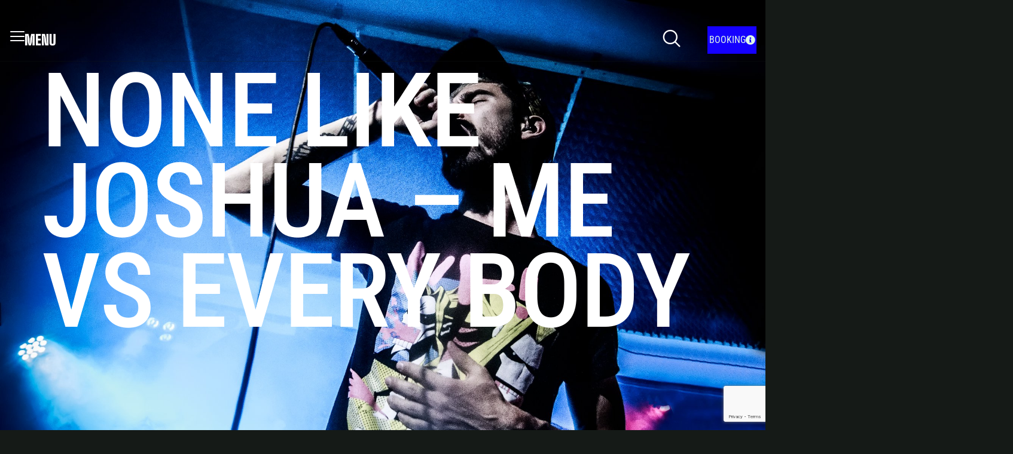

--- FILE ---
content_type: text/html; charset=UTF-8
request_url: https://nonelikejoshua.com/mevseverybody/
body_size: 21954
content:

<!DOCTYPE html>
<html lang="en-US">

<head>
	<meta charset="UTF-8">
	<meta name="viewport" content="width=device-width, initial-scale=1.0" />
		<title>None Like Joshua &#8211; ME VS EVERY BODY &#8211; None Like Joshua</title>
<meta name='robots' content='max-image-preview:large' />
	<style>img:is([sizes="auto" i], [sizes^="auto," i]) { contain-intrinsic-size: 3000px 1500px }</style>
	<link rel='dns-prefetch' href='//secure.myhelcim.com' />
<link rel='dns-prefetch' href='//www.google.com' />
<link rel="alternate" type="application/rss+xml" title="None Like Joshua &raquo; Feed" href="https://nonelikejoshua.com/feed/" />
		<!-- This site uses the Google Analytics by MonsterInsights plugin v9.11.1 - Using Analytics tracking - https://www.monsterinsights.com/ -->
							<script src="//www.googletagmanager.com/gtag/js?id=G-VNMJ5DHEBC"  data-cfasync="false" data-wpfc-render="false" async></script>
			<script data-cfasync="false" data-wpfc-render="false">
				var mi_version = '9.11.1';
				var mi_track_user = true;
				var mi_no_track_reason = '';
								var MonsterInsightsDefaultLocations = {"page_location":"https:\/\/nonelikejoshua.com\/mevseverybody\/"};
								if ( typeof MonsterInsightsPrivacyGuardFilter === 'function' ) {
					var MonsterInsightsLocations = (typeof MonsterInsightsExcludeQuery === 'object') ? MonsterInsightsPrivacyGuardFilter( MonsterInsightsExcludeQuery ) : MonsterInsightsPrivacyGuardFilter( MonsterInsightsDefaultLocations );
				} else {
					var MonsterInsightsLocations = (typeof MonsterInsightsExcludeQuery === 'object') ? MonsterInsightsExcludeQuery : MonsterInsightsDefaultLocations;
				}

								var disableStrs = [
										'ga-disable-G-VNMJ5DHEBC',
									];

				/* Function to detect opted out users */
				function __gtagTrackerIsOptedOut() {
					for (var index = 0; index < disableStrs.length; index++) {
						if (document.cookie.indexOf(disableStrs[index] + '=true') > -1) {
							return true;
						}
					}

					return false;
				}

				/* Disable tracking if the opt-out cookie exists. */
				if (__gtagTrackerIsOptedOut()) {
					for (var index = 0; index < disableStrs.length; index++) {
						window[disableStrs[index]] = true;
					}
				}

				/* Opt-out function */
				function __gtagTrackerOptout() {
					for (var index = 0; index < disableStrs.length; index++) {
						document.cookie = disableStrs[index] + '=true; expires=Thu, 31 Dec 2099 23:59:59 UTC; path=/';
						window[disableStrs[index]] = true;
					}
				}

				if ('undefined' === typeof gaOptout) {
					function gaOptout() {
						__gtagTrackerOptout();
					}
				}
								window.dataLayer = window.dataLayer || [];

				window.MonsterInsightsDualTracker = {
					helpers: {},
					trackers: {},
				};
				if (mi_track_user) {
					function __gtagDataLayer() {
						dataLayer.push(arguments);
					}

					function __gtagTracker(type, name, parameters) {
						if (!parameters) {
							parameters = {};
						}

						if (parameters.send_to) {
							__gtagDataLayer.apply(null, arguments);
							return;
						}

						if (type === 'event') {
														parameters.send_to = monsterinsights_frontend.v4_id;
							var hookName = name;
							if (typeof parameters['event_category'] !== 'undefined') {
								hookName = parameters['event_category'] + ':' + name;
							}

							if (typeof MonsterInsightsDualTracker.trackers[hookName] !== 'undefined') {
								MonsterInsightsDualTracker.trackers[hookName](parameters);
							} else {
								__gtagDataLayer('event', name, parameters);
							}
							
						} else {
							__gtagDataLayer.apply(null, arguments);
						}
					}

					__gtagTracker('js', new Date());
					__gtagTracker('set', {
						'developer_id.dZGIzZG': true,
											});
					if ( MonsterInsightsLocations.page_location ) {
						__gtagTracker('set', MonsterInsightsLocations);
					}
										__gtagTracker('config', 'G-VNMJ5DHEBC', {"forceSSL":"true","link_attribution":"true"} );
										window.gtag = __gtagTracker;										(function () {
						/* https://developers.google.com/analytics/devguides/collection/analyticsjs/ */
						/* ga and __gaTracker compatibility shim. */
						var noopfn = function () {
							return null;
						};
						var newtracker = function () {
							return new Tracker();
						};
						var Tracker = function () {
							return null;
						};
						var p = Tracker.prototype;
						p.get = noopfn;
						p.set = noopfn;
						p.send = function () {
							var args = Array.prototype.slice.call(arguments);
							args.unshift('send');
							__gaTracker.apply(null, args);
						};
						var __gaTracker = function () {
							var len = arguments.length;
							if (len === 0) {
								return;
							}
							var f = arguments[len - 1];
							if (typeof f !== 'object' || f === null || typeof f.hitCallback !== 'function') {
								if ('send' === arguments[0]) {
									var hitConverted, hitObject = false, action;
									if ('event' === arguments[1]) {
										if ('undefined' !== typeof arguments[3]) {
											hitObject = {
												'eventAction': arguments[3],
												'eventCategory': arguments[2],
												'eventLabel': arguments[4],
												'value': arguments[5] ? arguments[5] : 1,
											}
										}
									}
									if ('pageview' === arguments[1]) {
										if ('undefined' !== typeof arguments[2]) {
											hitObject = {
												'eventAction': 'page_view',
												'page_path': arguments[2],
											}
										}
									}
									if (typeof arguments[2] === 'object') {
										hitObject = arguments[2];
									}
									if (typeof arguments[5] === 'object') {
										Object.assign(hitObject, arguments[5]);
									}
									if ('undefined' !== typeof arguments[1].hitType) {
										hitObject = arguments[1];
										if ('pageview' === hitObject.hitType) {
											hitObject.eventAction = 'page_view';
										}
									}
									if (hitObject) {
										action = 'timing' === arguments[1].hitType ? 'timing_complete' : hitObject.eventAction;
										hitConverted = mapArgs(hitObject);
										__gtagTracker('event', action, hitConverted);
									}
								}
								return;
							}

							function mapArgs(args) {
								var arg, hit = {};
								var gaMap = {
									'eventCategory': 'event_category',
									'eventAction': 'event_action',
									'eventLabel': 'event_label',
									'eventValue': 'event_value',
									'nonInteraction': 'non_interaction',
									'timingCategory': 'event_category',
									'timingVar': 'name',
									'timingValue': 'value',
									'timingLabel': 'event_label',
									'page': 'page_path',
									'location': 'page_location',
									'title': 'page_title',
									'referrer' : 'page_referrer',
								};
								for (arg in args) {
																		if (!(!args.hasOwnProperty(arg) || !gaMap.hasOwnProperty(arg))) {
										hit[gaMap[arg]] = args[arg];
									} else {
										hit[arg] = args[arg];
									}
								}
								return hit;
							}

							try {
								f.hitCallback();
							} catch (ex) {
							}
						};
						__gaTracker.create = newtracker;
						__gaTracker.getByName = newtracker;
						__gaTracker.getAll = function () {
							return [];
						};
						__gaTracker.remove = noopfn;
						__gaTracker.loaded = true;
						window['__gaTracker'] = __gaTracker;
					})();
									} else {
										console.log("");
					(function () {
						function __gtagTracker() {
							return null;
						}

						window['__gtagTracker'] = __gtagTracker;
						window['gtag'] = __gtagTracker;
					})();
									}
			</script>
							<!-- / Google Analytics by MonsterInsights -->
		<script>
window._wpemojiSettings = {"baseUrl":"https:\/\/s.w.org\/images\/core\/emoji\/16.0.1\/72x72\/","ext":".png","svgUrl":"https:\/\/s.w.org\/images\/core\/emoji\/16.0.1\/svg\/","svgExt":".svg","source":{"concatemoji":"https:\/\/nonelikejoshua.com\/wp-includes\/js\/wp-emoji-release.min.js?ver=6.8.3"}};
/*! This file is auto-generated */
!function(s,n){var o,i,e;function c(e){try{var t={supportTests:e,timestamp:(new Date).valueOf()};sessionStorage.setItem(o,JSON.stringify(t))}catch(e){}}function p(e,t,n){e.clearRect(0,0,e.canvas.width,e.canvas.height),e.fillText(t,0,0);var t=new Uint32Array(e.getImageData(0,0,e.canvas.width,e.canvas.height).data),a=(e.clearRect(0,0,e.canvas.width,e.canvas.height),e.fillText(n,0,0),new Uint32Array(e.getImageData(0,0,e.canvas.width,e.canvas.height).data));return t.every(function(e,t){return e===a[t]})}function u(e,t){e.clearRect(0,0,e.canvas.width,e.canvas.height),e.fillText(t,0,0);for(var n=e.getImageData(16,16,1,1),a=0;a<n.data.length;a++)if(0!==n.data[a])return!1;return!0}function f(e,t,n,a){switch(t){case"flag":return n(e,"\ud83c\udff3\ufe0f\u200d\u26a7\ufe0f","\ud83c\udff3\ufe0f\u200b\u26a7\ufe0f")?!1:!n(e,"\ud83c\udde8\ud83c\uddf6","\ud83c\udde8\u200b\ud83c\uddf6")&&!n(e,"\ud83c\udff4\udb40\udc67\udb40\udc62\udb40\udc65\udb40\udc6e\udb40\udc67\udb40\udc7f","\ud83c\udff4\u200b\udb40\udc67\u200b\udb40\udc62\u200b\udb40\udc65\u200b\udb40\udc6e\u200b\udb40\udc67\u200b\udb40\udc7f");case"emoji":return!a(e,"\ud83e\udedf")}return!1}function g(e,t,n,a){var r="undefined"!=typeof WorkerGlobalScope&&self instanceof WorkerGlobalScope?new OffscreenCanvas(300,150):s.createElement("canvas"),o=r.getContext("2d",{willReadFrequently:!0}),i=(o.textBaseline="top",o.font="600 32px Arial",{});return e.forEach(function(e){i[e]=t(o,e,n,a)}),i}function t(e){var t=s.createElement("script");t.src=e,t.defer=!0,s.head.appendChild(t)}"undefined"!=typeof Promise&&(o="wpEmojiSettingsSupports",i=["flag","emoji"],n.supports={everything:!0,everythingExceptFlag:!0},e=new Promise(function(e){s.addEventListener("DOMContentLoaded",e,{once:!0})}),new Promise(function(t){var n=function(){try{var e=JSON.parse(sessionStorage.getItem(o));if("object"==typeof e&&"number"==typeof e.timestamp&&(new Date).valueOf()<e.timestamp+604800&&"object"==typeof e.supportTests)return e.supportTests}catch(e){}return null}();if(!n){if("undefined"!=typeof Worker&&"undefined"!=typeof OffscreenCanvas&&"undefined"!=typeof URL&&URL.createObjectURL&&"undefined"!=typeof Blob)try{var e="postMessage("+g.toString()+"("+[JSON.stringify(i),f.toString(),p.toString(),u.toString()].join(",")+"));",a=new Blob([e],{type:"text/javascript"}),r=new Worker(URL.createObjectURL(a),{name:"wpTestEmojiSupports"});return void(r.onmessage=function(e){c(n=e.data),r.terminate(),t(n)})}catch(e){}c(n=g(i,f,p,u))}t(n)}).then(function(e){for(var t in e)n.supports[t]=e[t],n.supports.everything=n.supports.everything&&n.supports[t],"flag"!==t&&(n.supports.everythingExceptFlag=n.supports.everythingExceptFlag&&n.supports[t]);n.supports.everythingExceptFlag=n.supports.everythingExceptFlag&&!n.supports.flag,n.DOMReady=!1,n.readyCallback=function(){n.DOMReady=!0}}).then(function(){return e}).then(function(){var e;n.supports.everything||(n.readyCallback(),(e=n.source||{}).concatemoji?t(e.concatemoji):e.wpemoji&&e.twemoji&&(t(e.twemoji),t(e.wpemoji)))}))}((window,document),window._wpemojiSettings);
</script>
<link rel='stylesheet' id='stripe-main-styles-css' href='https://nonelikejoshua.com/wp-content/mu-plugins/vendor/godaddy/mwc-core/assets/css/stripe-settings.css' media='all' />
<link rel='stylesheet' id='godaddy-payments-payinperson-main-styles-css' href='https://nonelikejoshua.com/wp-content/mu-plugins/vendor/godaddy/mwc-core/assets/css/pay-in-person-method.css' media='all' />
<style id='wp-emoji-styles-inline-css'>

	img.wp-smiley, img.emoji {
		display: inline !important;
		border: none !important;
		box-shadow: none !important;
		height: 1em !important;
		width: 1em !important;
		margin: 0 0.07em !important;
		vertical-align: -0.1em !important;
		background: none !important;
		padding: 0 !important;
	}
</style>
<link rel='stylesheet' id='wp-block-library-css' href='https://nonelikejoshua.com/wp-includes/css/dist/block-library/style.min.css?ver=6.8.3' media='all' />
<style id='global-styles-inline-css'>
:root{--wp--preset--aspect-ratio--square: 1;--wp--preset--aspect-ratio--4-3: 4/3;--wp--preset--aspect-ratio--3-4: 3/4;--wp--preset--aspect-ratio--3-2: 3/2;--wp--preset--aspect-ratio--2-3: 2/3;--wp--preset--aspect-ratio--16-9: 16/9;--wp--preset--aspect-ratio--9-16: 9/16;--wp--preset--color--black: #000000;--wp--preset--color--cyan-bluish-gray: #abb8c3;--wp--preset--color--white: #ffffff;--wp--preset--color--pale-pink: #f78da7;--wp--preset--color--vivid-red: #cf2e2e;--wp--preset--color--luminous-vivid-orange: #ff6900;--wp--preset--color--luminous-vivid-amber: #fcb900;--wp--preset--color--light-green-cyan: #7bdcb5;--wp--preset--color--vivid-green-cyan: #00d084;--wp--preset--color--pale-cyan-blue: #8ed1fc;--wp--preset--color--vivid-cyan-blue: #0693e3;--wp--preset--color--vivid-purple: #9b51e0;--wp--preset--gradient--vivid-cyan-blue-to-vivid-purple: linear-gradient(135deg,rgba(6,147,227,1) 0%,rgb(155,81,224) 100%);--wp--preset--gradient--light-green-cyan-to-vivid-green-cyan: linear-gradient(135deg,rgb(122,220,180) 0%,rgb(0,208,130) 100%);--wp--preset--gradient--luminous-vivid-amber-to-luminous-vivid-orange: linear-gradient(135deg,rgba(252,185,0,1) 0%,rgba(255,105,0,1) 100%);--wp--preset--gradient--luminous-vivid-orange-to-vivid-red: linear-gradient(135deg,rgba(255,105,0,1) 0%,rgb(207,46,46) 100%);--wp--preset--gradient--very-light-gray-to-cyan-bluish-gray: linear-gradient(135deg,rgb(238,238,238) 0%,rgb(169,184,195) 100%);--wp--preset--gradient--cool-to-warm-spectrum: linear-gradient(135deg,rgb(74,234,220) 0%,rgb(151,120,209) 20%,rgb(207,42,186) 40%,rgb(238,44,130) 60%,rgb(251,105,98) 80%,rgb(254,248,76) 100%);--wp--preset--gradient--blush-light-purple: linear-gradient(135deg,rgb(255,206,236) 0%,rgb(152,150,240) 100%);--wp--preset--gradient--blush-bordeaux: linear-gradient(135deg,rgb(254,205,165) 0%,rgb(254,45,45) 50%,rgb(107,0,62) 100%);--wp--preset--gradient--luminous-dusk: linear-gradient(135deg,rgb(255,203,112) 0%,rgb(199,81,192) 50%,rgb(65,88,208) 100%);--wp--preset--gradient--pale-ocean: linear-gradient(135deg,rgb(255,245,203) 0%,rgb(182,227,212) 50%,rgb(51,167,181) 100%);--wp--preset--gradient--electric-grass: linear-gradient(135deg,rgb(202,248,128) 0%,rgb(113,206,126) 100%);--wp--preset--gradient--midnight: linear-gradient(135deg,rgb(2,3,129) 0%,rgb(40,116,252) 100%);--wp--preset--font-size--small: 13px;--wp--preset--font-size--medium: 20px;--wp--preset--font-size--large: 36px;--wp--preset--font-size--x-large: 42px;--wp--preset--spacing--20: 0.44rem;--wp--preset--spacing--30: 0.67rem;--wp--preset--spacing--40: 1rem;--wp--preset--spacing--50: 1.5rem;--wp--preset--spacing--60: 2.25rem;--wp--preset--spacing--70: 3.38rem;--wp--preset--spacing--80: 5.06rem;--wp--preset--shadow--natural: 6px 6px 9px rgba(0, 0, 0, 0.2);--wp--preset--shadow--deep: 12px 12px 50px rgba(0, 0, 0, 0.4);--wp--preset--shadow--sharp: 6px 6px 0px rgba(0, 0, 0, 0.2);--wp--preset--shadow--outlined: 6px 6px 0px -3px rgba(255, 255, 255, 1), 6px 6px rgba(0, 0, 0, 1);--wp--preset--shadow--crisp: 6px 6px 0px rgba(0, 0, 0, 1);}:root { --wp--style--global--content-size: 800px;--wp--style--global--wide-size: 1200px; }:where(body) { margin: 0; }.wp-site-blocks > .alignleft { float: left; margin-right: 2em; }.wp-site-blocks > .alignright { float: right; margin-left: 2em; }.wp-site-blocks > .aligncenter { justify-content: center; margin-left: auto; margin-right: auto; }:where(.wp-site-blocks) > * { margin-block-start: 24px; margin-block-end: 0; }:where(.wp-site-blocks) > :first-child { margin-block-start: 0; }:where(.wp-site-blocks) > :last-child { margin-block-end: 0; }:root { --wp--style--block-gap: 24px; }:root :where(.is-layout-flow) > :first-child{margin-block-start: 0;}:root :where(.is-layout-flow) > :last-child{margin-block-end: 0;}:root :where(.is-layout-flow) > *{margin-block-start: 24px;margin-block-end: 0;}:root :where(.is-layout-constrained) > :first-child{margin-block-start: 0;}:root :where(.is-layout-constrained) > :last-child{margin-block-end: 0;}:root :where(.is-layout-constrained) > *{margin-block-start: 24px;margin-block-end: 0;}:root :where(.is-layout-flex){gap: 24px;}:root :where(.is-layout-grid){gap: 24px;}.is-layout-flow > .alignleft{float: left;margin-inline-start: 0;margin-inline-end: 2em;}.is-layout-flow > .alignright{float: right;margin-inline-start: 2em;margin-inline-end: 0;}.is-layout-flow > .aligncenter{margin-left: auto !important;margin-right: auto !important;}.is-layout-constrained > .alignleft{float: left;margin-inline-start: 0;margin-inline-end: 2em;}.is-layout-constrained > .alignright{float: right;margin-inline-start: 2em;margin-inline-end: 0;}.is-layout-constrained > .aligncenter{margin-left: auto !important;margin-right: auto !important;}.is-layout-constrained > :where(:not(.alignleft):not(.alignright):not(.alignfull)){max-width: var(--wp--style--global--content-size);margin-left: auto !important;margin-right: auto !important;}.is-layout-constrained > .alignwide{max-width: var(--wp--style--global--wide-size);}body .is-layout-flex{display: flex;}.is-layout-flex{flex-wrap: wrap;align-items: center;}.is-layout-flex > :is(*, div){margin: 0;}body .is-layout-grid{display: grid;}.is-layout-grid > :is(*, div){margin: 0;}body{padding-top: 0px;padding-right: 0px;padding-bottom: 0px;padding-left: 0px;}a:where(:not(.wp-element-button)){text-decoration: underline;}:root :where(.wp-element-button, .wp-block-button__link){background-color: #32373c;border-width: 0;color: #fff;font-family: inherit;font-size: inherit;line-height: inherit;padding: calc(0.667em + 2px) calc(1.333em + 2px);text-decoration: none;}.has-black-color{color: var(--wp--preset--color--black) !important;}.has-cyan-bluish-gray-color{color: var(--wp--preset--color--cyan-bluish-gray) !important;}.has-white-color{color: var(--wp--preset--color--white) !important;}.has-pale-pink-color{color: var(--wp--preset--color--pale-pink) !important;}.has-vivid-red-color{color: var(--wp--preset--color--vivid-red) !important;}.has-luminous-vivid-orange-color{color: var(--wp--preset--color--luminous-vivid-orange) !important;}.has-luminous-vivid-amber-color{color: var(--wp--preset--color--luminous-vivid-amber) !important;}.has-light-green-cyan-color{color: var(--wp--preset--color--light-green-cyan) !important;}.has-vivid-green-cyan-color{color: var(--wp--preset--color--vivid-green-cyan) !important;}.has-pale-cyan-blue-color{color: var(--wp--preset--color--pale-cyan-blue) !important;}.has-vivid-cyan-blue-color{color: var(--wp--preset--color--vivid-cyan-blue) !important;}.has-vivid-purple-color{color: var(--wp--preset--color--vivid-purple) !important;}.has-black-background-color{background-color: var(--wp--preset--color--black) !important;}.has-cyan-bluish-gray-background-color{background-color: var(--wp--preset--color--cyan-bluish-gray) !important;}.has-white-background-color{background-color: var(--wp--preset--color--white) !important;}.has-pale-pink-background-color{background-color: var(--wp--preset--color--pale-pink) !important;}.has-vivid-red-background-color{background-color: var(--wp--preset--color--vivid-red) !important;}.has-luminous-vivid-orange-background-color{background-color: var(--wp--preset--color--luminous-vivid-orange) !important;}.has-luminous-vivid-amber-background-color{background-color: var(--wp--preset--color--luminous-vivid-amber) !important;}.has-light-green-cyan-background-color{background-color: var(--wp--preset--color--light-green-cyan) !important;}.has-vivid-green-cyan-background-color{background-color: var(--wp--preset--color--vivid-green-cyan) !important;}.has-pale-cyan-blue-background-color{background-color: var(--wp--preset--color--pale-cyan-blue) !important;}.has-vivid-cyan-blue-background-color{background-color: var(--wp--preset--color--vivid-cyan-blue) !important;}.has-vivid-purple-background-color{background-color: var(--wp--preset--color--vivid-purple) !important;}.has-black-border-color{border-color: var(--wp--preset--color--black) !important;}.has-cyan-bluish-gray-border-color{border-color: var(--wp--preset--color--cyan-bluish-gray) !important;}.has-white-border-color{border-color: var(--wp--preset--color--white) !important;}.has-pale-pink-border-color{border-color: var(--wp--preset--color--pale-pink) !important;}.has-vivid-red-border-color{border-color: var(--wp--preset--color--vivid-red) !important;}.has-luminous-vivid-orange-border-color{border-color: var(--wp--preset--color--luminous-vivid-orange) !important;}.has-luminous-vivid-amber-border-color{border-color: var(--wp--preset--color--luminous-vivid-amber) !important;}.has-light-green-cyan-border-color{border-color: var(--wp--preset--color--light-green-cyan) !important;}.has-vivid-green-cyan-border-color{border-color: var(--wp--preset--color--vivid-green-cyan) !important;}.has-pale-cyan-blue-border-color{border-color: var(--wp--preset--color--pale-cyan-blue) !important;}.has-vivid-cyan-blue-border-color{border-color: var(--wp--preset--color--vivid-cyan-blue) !important;}.has-vivid-purple-border-color{border-color: var(--wp--preset--color--vivid-purple) !important;}.has-vivid-cyan-blue-to-vivid-purple-gradient-background{background: var(--wp--preset--gradient--vivid-cyan-blue-to-vivid-purple) !important;}.has-light-green-cyan-to-vivid-green-cyan-gradient-background{background: var(--wp--preset--gradient--light-green-cyan-to-vivid-green-cyan) !important;}.has-luminous-vivid-amber-to-luminous-vivid-orange-gradient-background{background: var(--wp--preset--gradient--luminous-vivid-amber-to-luminous-vivid-orange) !important;}.has-luminous-vivid-orange-to-vivid-red-gradient-background{background: var(--wp--preset--gradient--luminous-vivid-orange-to-vivid-red) !important;}.has-very-light-gray-to-cyan-bluish-gray-gradient-background{background: var(--wp--preset--gradient--very-light-gray-to-cyan-bluish-gray) !important;}.has-cool-to-warm-spectrum-gradient-background{background: var(--wp--preset--gradient--cool-to-warm-spectrum) !important;}.has-blush-light-purple-gradient-background{background: var(--wp--preset--gradient--blush-light-purple) !important;}.has-blush-bordeaux-gradient-background{background: var(--wp--preset--gradient--blush-bordeaux) !important;}.has-luminous-dusk-gradient-background{background: var(--wp--preset--gradient--luminous-dusk) !important;}.has-pale-ocean-gradient-background{background: var(--wp--preset--gradient--pale-ocean) !important;}.has-electric-grass-gradient-background{background: var(--wp--preset--gradient--electric-grass) !important;}.has-midnight-gradient-background{background: var(--wp--preset--gradient--midnight) !important;}.has-small-font-size{font-size: var(--wp--preset--font-size--small) !important;}.has-medium-font-size{font-size: var(--wp--preset--font-size--medium) !important;}.has-large-font-size{font-size: var(--wp--preset--font-size--large) !important;}.has-x-large-font-size{font-size: var(--wp--preset--font-size--x-large) !important;}
:root :where(.wp-block-pullquote){font-size: 1.5em;line-height: 1.6;}
</style>
<link rel='stylesheet' id='columns-css' href='https://nonelikejoshua.com/wp-content/plugins/columns/columns.css?ver=6.8.3' media='all' />
<link rel='stylesheet' id='dashicons-css' href='https://nonelikejoshua.com/wp-includes/css/dashicons.min.css?ver=6.8.3' media='all' />
<link rel='stylesheet' id='wp-jquery-ui-dialog-css' href='https://nonelikejoshua.com/wp-includes/css/jquery-ui-dialog.min.css?ver=6.8.3' media='all' />
<link rel='stylesheet' id='store-opening-closing-hours-manager-css' href='https://nonelikejoshua.com/wp-content/plugins/store-opening-closing-hours-manager/public/css/public.css?ver=2.0.3' media='all' />
<link rel='stylesheet' id='woocommerce-layout-css' href='https://nonelikejoshua.com/wp-content/plugins/woocommerce/assets/css/woocommerce-layout.css?ver=9.8.6' media='all' />
<link rel='stylesheet' id='woocommerce-smallscreen-css' href='https://nonelikejoshua.com/wp-content/plugins/woocommerce/assets/css/woocommerce-smallscreen.css?ver=9.8.6' media='only screen and (max-width: 768px)' />
<link rel='stylesheet' id='woocommerce-general-css' href='https://nonelikejoshua.com/wp-content/plugins/woocommerce/assets/css/woocommerce.css?ver=9.8.6' media='all' />
<style id='woocommerce-inline-inline-css'>
.woocommerce form .form-row .required { visibility: visible; }
</style>
<link rel='stylesheet' id='wp-components-css' href='https://nonelikejoshua.com/wp-includes/css/dist/components/style.min.css?ver=6.8.3' media='all' />
<link rel='stylesheet' id='godaddy-styles-css' href='https://nonelikejoshua.com/wp-content/mu-plugins/vendor/wpex/godaddy-launch/includes/Dependencies/GoDaddy/Styles/build/latest.css?ver=2.0.2' media='all' />
<link rel='stylesheet' id='brands-styles-css' href='https://nonelikejoshua.com/wp-content/plugins/woocommerce/assets/css/brands.css?ver=9.8.6' media='all' />
<link rel='stylesheet' id='hello-elementor-css' href='https://nonelikejoshua.com/wp-content/themes/hello-elementor/assets/css/reset.css?ver=3.4.5' media='all' />
<link rel='stylesheet' id='hello-elementor-theme-style-css' href='https://nonelikejoshua.com/wp-content/themes/hello-elementor/assets/css/theme.css?ver=3.4.5' media='all' />
<link rel='stylesheet' id='hello-elementor-header-footer-css' href='https://nonelikejoshua.com/wp-content/themes/hello-elementor/assets/css/header-footer.css?ver=3.4.5' media='all' />
<link rel='stylesheet' id='elementor-frontend-css' href='https://nonelikejoshua.com/wp-content/plugins/elementor/assets/css/frontend.min.css?ver=3.28.4' media='all' />
<link rel='stylesheet' id='elementor-post-7154-css' href='https://nonelikejoshua.com/wp-content/uploads/elementor/css/post-7154.css?ver=1746065282' media='all' />
<link rel='stylesheet' id='opanda-lockers-css' href='https://nonelikejoshua.com/wp-content/plugins/sociallocker-next-premium/bizpanda/assets/css/lockers.min.css?ver=145' media='all' />
<link rel='stylesheet' id='opanda-lockers-secrets-css' href='https://nonelikejoshua.com/wp-content/plugins/sociallocker-next-premium/bizpanda/assets/css/theme.secrets.min.css?ver=145' media='all' />
<link rel='stylesheet' id='ekit-widget-styles-css' href='https://nonelikejoshua.com/wp-content/plugins/elementskit-lite/widgets/init/assets/css/widget-styles.css?ver=3.6.1' media='all' />
<link rel='stylesheet' id='ekit-responsive-css' href='https://nonelikejoshua.com/wp-content/plugins/elementskit-lite/widgets/init/assets/css/responsive.css?ver=3.6.1' media='all' />
<link rel='stylesheet' id='__EPYT__style-css' href='https://nonelikejoshua.com/wp-content/plugins/youtube-embed-plus/styles/ytprefs.min.css?ver=14.2.2' media='all' />
<style id='__EPYT__style-inline-css'>

                .epyt-gallery-thumb {
                        width: 33.333%;
                }
                
</style>
<link rel='stylesheet' id='eael-general-css' href='https://nonelikejoshua.com/wp-content/plugins/essential-addons-for-elementor-lite/assets/front-end/css/view/general.min.css?ver=6.2.4' media='all' />
<link rel='stylesheet' id='elementor-gf-local-bigshouldersdisplay-css' href='https://nonelikejoshua.com/wp-content/uploads/elementor/google-fonts/css/bigshouldersdisplay.css?ver=1746065283' media='all' />
<link rel='stylesheet' id='elementor-gf-local-bigshoulderstext-css' href='https://nonelikejoshua.com/wp-content/uploads/elementor/google-fonts/css/bigshoulderstext.css?ver=1746065284' media='all' />
<link rel='stylesheet' id='elementor-gf-local-robotocondensed-css' href='https://nonelikejoshua.com/wp-content/uploads/elementor/google-fonts/css/robotocondensed.css?ver=1746065288' media='all' />
<script src="https://nonelikejoshua.com/wp-content/plugins/helcim-commerce-for-woocommerce/assets/js/helcim-scripts.js?ver=4.0.9" id="helcim_scripts-js"></script>
<script src="https://nonelikejoshua.com/wp-content/plugins/google-analytics-for-wordpress/assets/js/frontend-gtag.min.js?ver=9.11.1" id="monsterinsights-frontend-script-js" async data-wp-strategy="async"></script>
<script data-cfasync="false" data-wpfc-render="false" id='monsterinsights-frontend-script-js-extra'>var monsterinsights_frontend = {"js_events_tracking":"true","download_extensions":"doc,pdf,ppt,zip,xls,docx,pptx,xlsx","inbound_paths":"[{\"path\":\"\\\/go\\\/\",\"label\":\"affiliate\"},{\"path\":\"\\\/recommend\\\/\",\"label\":\"affiliate\"}]","home_url":"https:\/\/nonelikejoshua.com","hash_tracking":"false","v4_id":"G-VNMJ5DHEBC"};</script>
<script src="https://nonelikejoshua.com/wp-includes/js/jquery/jquery.min.js?ver=3.7.1" id="jquery-core-js"></script>
<script src="https://nonelikejoshua.com/wp-includes/js/jquery/jquery-migrate.min.js?ver=3.4.1" id="jquery-migrate-js"></script>
<script src="https://nonelikejoshua.com/wp-includes/js/jquery/ui/core.min.js?ver=1.13.3" id="jquery-ui-core-js"></script>
<script src="https://nonelikejoshua.com/wp-includes/js/jquery/ui/mouse.min.js?ver=1.13.3" id="jquery-ui-mouse-js"></script>
<script src="https://nonelikejoshua.com/wp-includes/js/jquery/ui/resizable.min.js?ver=1.13.3" id="jquery-ui-resizable-js"></script>
<script src="https://nonelikejoshua.com/wp-includes/js/jquery/ui/draggable.min.js?ver=1.13.3" id="jquery-ui-draggable-js"></script>
<script src="https://nonelikejoshua.com/wp-includes/js/jquery/ui/controlgroup.min.js?ver=1.13.3" id="jquery-ui-controlgroup-js"></script>
<script src="https://nonelikejoshua.com/wp-includes/js/jquery/ui/checkboxradio.min.js?ver=1.13.3" id="jquery-ui-checkboxradio-js"></script>
<script src="https://nonelikejoshua.com/wp-includes/js/jquery/ui/button.min.js?ver=1.13.3" id="jquery-ui-button-js"></script>
<script src="https://nonelikejoshua.com/wp-includes/js/jquery/ui/dialog.min.js?ver=1.13.3" id="jquery-ui-dialog-js"></script>
<script id="store-opening-closing-hours-manager-js-extra">
var StoreOpeningClosingHoursManager = {"ajaxurl":"https:\/\/nonelikejoshua.com\/wp-admin\/admin-ajax.php"};
</script>
<script src="https://nonelikejoshua.com/wp-content/plugins/store-opening-closing-hours-manager/public/js/public.js?ver=2.0.3" id="store-opening-closing-hours-manager-js"></script>
<script src="https://nonelikejoshua.com/wp-content/plugins/woocommerce/assets/js/jquery-blockui/jquery.blockUI.min.js?ver=2.7.0-wc.9.8.6" id="jquery-blockui-js" defer data-wp-strategy="defer"></script>
<script id="wc-add-to-cart-js-extra">
var wc_add_to_cart_params = {"ajax_url":"\/wp-admin\/admin-ajax.php","wc_ajax_url":"\/?wc-ajax=%%endpoint%%","i18n_view_cart":"View cart","cart_url":"https:\/\/nonelikejoshua.com\/merch\/cart\/","is_cart":"","cart_redirect_after_add":"no"};
</script>
<script src="https://nonelikejoshua.com/wp-content/plugins/woocommerce/assets/js/frontend/add-to-cart.min.js?ver=9.8.6" id="wc-add-to-cart-js" defer data-wp-strategy="defer"></script>
<script src="https://nonelikejoshua.com/wp-content/plugins/woocommerce/assets/js/js-cookie/js.cookie.min.js?ver=2.1.4-wc.9.8.6" id="js-cookie-js" defer data-wp-strategy="defer"></script>
<script id="woocommerce-js-extra">
var woocommerce_params = {"ajax_url":"\/wp-admin\/admin-ajax.php","wc_ajax_url":"\/?wc-ajax=%%endpoint%%","i18n_password_show":"Show password","i18n_password_hide":"Hide password"};
</script>
<script src="https://nonelikejoshua.com/wp-content/plugins/woocommerce/assets/js/frontend/woocommerce.min.js?ver=9.8.6" id="woocommerce-js" defer data-wp-strategy="defer"></script>
<script id="wpgmza_data-js-extra">
var wpgmza_google_api_status = {"message":"Engine is not google-maps","code":"ENGINE_NOT_GOOGLE_MAPS"};
</script>
<script src="https://nonelikejoshua.com/wp-content/plugins/wp-google-maps/wpgmza_data.js?ver=6.8.3" id="wpgmza_data-js"></script>
<script id="WCPAY_ASSETS-js-extra">
var wcpayAssets = {"url":"https:\/\/nonelikejoshua.com\/wp-content\/plugins\/woocommerce-payments\/dist\/"};
</script>
<script id="__ytprefs__-js-extra">
var _EPYT_ = {"ajaxurl":"https:\/\/nonelikejoshua.com\/wp-admin\/admin-ajax.php","security":"a5e05f66bb","gallery_scrolloffset":"20","eppathtoscripts":"https:\/\/nonelikejoshua.com\/wp-content\/plugins\/youtube-embed-plus\/scripts\/","eppath":"https:\/\/nonelikejoshua.com\/wp-content\/plugins\/youtube-embed-plus\/","epresponsiveselector":"[\"iframe.__youtube_prefs_widget__\"]","epdovol":"1","version":"14.2.2","evselector":"iframe.__youtube_prefs__[src], iframe[src*=\"youtube.com\/embed\/\"], iframe[src*=\"youtube-nocookie.com\/embed\/\"]","ajax_compat":"","maxres_facade":"eager","ytapi_load":"light","pause_others":"","stopMobileBuffer":"1","facade_mode":"","not_live_on_channel":""};
</script>
<script src="https://nonelikejoshua.com/wp-content/plugins/youtube-embed-plus/scripts/ytprefs.min.js?ver=14.2.2" id="__ytprefs__-js"></script>
<link rel="https://api.w.org/" href="https://nonelikejoshua.com/wp-json/" /><link rel="alternate" title="JSON" type="application/json" href="https://nonelikejoshua.com/wp-json/wp/v2/posts/8078" /><link rel="EditURI" type="application/rsd+xml" title="RSD" href="https://nonelikejoshua.com/xmlrpc.php?rsd" />
<meta name="generator" content="WordPress 6.8.3" />
<meta name="generator" content="WooCommerce 9.8.6" />
<link rel="canonical" href="https://nonelikejoshua.com/mevseverybody/" />
<link rel='shortlink' href='https://nonelikejoshua.com/?p=8078' />
<link rel="alternate" title="oEmbed (JSON)" type="application/json+oembed" href="https://nonelikejoshua.com/wp-json/oembed/1.0/embed?url=https%3A%2F%2Fnonelikejoshua.com%2Fmevseverybody%2F" />
<link rel="alternate" title="oEmbed (XML)" type="text/xml+oembed" href="https://nonelikejoshua.com/wp-json/oembed/1.0/embed?url=https%3A%2F%2Fnonelikejoshua.com%2Fmevseverybody%2F&#038;format=xml" />
	<noscript><style>.woocommerce-product-gallery{ opacity: 1 !important; }</style></noscript>
	<meta name="generator" content="Elementor 3.28.4; features: additional_custom_breakpoints, e_local_google_fonts; settings: css_print_method-external, google_font-enabled, font_display-swap">
			<style>
				.e-con.e-parent:nth-of-type(n+4):not(.e-lazyloaded):not(.e-no-lazyload),
				.e-con.e-parent:nth-of-type(n+4):not(.e-lazyloaded):not(.e-no-lazyload) * {
					background-image: none !important;
				}
				@media screen and (max-height: 1024px) {
					.e-con.e-parent:nth-of-type(n+3):not(.e-lazyloaded):not(.e-no-lazyload),
					.e-con.e-parent:nth-of-type(n+3):not(.e-lazyloaded):not(.e-no-lazyload) * {
						background-image: none !important;
					}
				}
				@media screen and (max-height: 640px) {
					.e-con.e-parent:nth-of-type(n+2):not(.e-lazyloaded):not(.e-no-lazyload),
					.e-con.e-parent:nth-of-type(n+2):not(.e-lazyloaded):not(.e-no-lazyload) * {
						background-image: none !important;
					}
				}
			</style>
			        <!-- 
            Lockers: support for dynamic themes
            OnePress, bizpanda.com
        -->
        <script>
        if ( !window.bizpanda ) window.bizpanda = {};
        window.bizpanda.dynamicThemeSupport = '1';
        window.bizpanda.dynamicThemeEvent = '';
        </script>     
          
        <!-- / -->     
                <!--
            Lockers: Facebook SDK
            OnePress, bizpanda.com
        -->
        <script>
            window.fbAsyncInitPredefined = window.fbAsyncInit;
            window.fbAsyncInit = function() {
                window.FB.init({
                    appId: 137994155824,
                    status: true,
                    cookie: true,
                    xfbml: true,
                    version: 'v2.0'
                });
                window.FB.init = function(){};
                window.fbAsyncInitPredefined && window.fbAsyncInitPredefined();
            };
            (function(d, s, id) {
                var js, fjs = d.getElementsByTagName(s)[0];
                if (d.getElementById(id)) return;
                js = d.createElement(s); js.id = id;
                js.src = "//connect.facebook.net/en_US/sdk.js?";
                fjs.parentNode.insertBefore(js, fjs);
            }(document, 'script', 'facebook-jssdk'));
        </script>
        <!-- / -->   
        			<meta name="theme-color" content="#030303">
			<link rel="icon" href="https://nonelikejoshua.com/wp-content/uploads/2013/06/cropped-NLJ_katanalogo-32x32.png" sizes="32x32" />
<link rel="icon" href="https://nonelikejoshua.com/wp-content/uploads/2013/06/cropped-NLJ_katanalogo-192x192.png" sizes="192x192" />
<link rel="apple-touch-icon" href="https://nonelikejoshua.com/wp-content/uploads/2013/06/cropped-NLJ_katanalogo-180x180.png" />
<meta name="msapplication-TileImage" content="https://nonelikejoshua.com/wp-content/uploads/2013/06/cropped-NLJ_katanalogo-270x270.png" />
		<style id="wp-custom-css">
			.post-8109 {
background-color: #000000;
}		</style>
		</head>

<body class="wp-singular post-template-default single single-post postid-8078 single-format-standard wp-embed-responsive wp-theme-hello-elementor theme-hello-elementor woocommerce-no-js hello-elementor-default elementor-default elementor-kit-7154">

	
			<a class="skip-link screen-reader-text" href="#content">
			Skip to content		</a>
	
	
	<div class="ekit-template-content-markup ekit-template-content-header ekit-template-content-theme-support">
				<div data-elementor-type="wp-post" data-elementor-id="7260" class="elementor elementor-7260">
						<section class="elementor-section elementor-top-section elementor-element elementor-element-430202d4 elementor-section-content-middle elementor-section-boxed elementor-section-height-default elementor-section-height-default" data-id="430202d4" data-element_type="section" data-settings="{&quot;background_background&quot;:&quot;classic&quot;}">
						<div class="elementor-container elementor-column-gap-default">
					<div class="elementor-column elementor-col-100 elementor-top-column elementor-element elementor-element-4fc75a38" data-id="4fc75a38" data-element_type="column">
			<div class="elementor-widget-wrap elementor-element-populated">
						<section class="elementor-section elementor-inner-section elementor-element elementor-element-500beed5 elementor-section-boxed elementor-section-height-default elementor-section-height-default" data-id="500beed5" data-element_type="section">
						<div class="elementor-container elementor-column-gap-default">
					<div class="elementor-column elementor-col-33 elementor-inner-column elementor-element elementor-element-2347a07a" data-id="2347a07a" data-element_type="column">
			<div class="elementor-widget-wrap elementor-element-populated">
						<div class="elementor-element elementor-element-7f4b8169 ekit-off-canvas-position-left elementor-widget elementor-widget-elementskit-header-offcanvas" data-id="7f4b8169" data-element_type="widget" data-settings="{&quot;_animation&quot;:&quot;none&quot;}" data-widget_type="elementskit-header-offcanvas.default">
				<div class="elementor-widget-container">
					<div class="ekit-wid-con" >        <div class="ekit-offcanvas-toggle-wraper before">
            <a href="#" class="ekit_navSidebar-button ekit_offcanvas-sidebar" aria-label="offcanvas-menu">
                <i aria-hidden="true" class="icon icon-menu-11"></i>Menu            </a>
        </div>
        <!-- offset cart strart -->
        <!-- sidebar cart item -->
        <div class="ekit-sidebar-group info-group ekit-slide" data-settings="{&quot;disable_bodyscroll&quot;:&quot;&quot;}">
            <div class="ekit-overlay ekit-bg-black"></div>
            <div class="ekit-sidebar-widget">
                <div class="ekit_sidebar-widget-container">
                    <div class="ekit_widget-heading before">
                        <a href="#" class="ekit_close-side-widget" aria-label="close-icon">

							<i aria-hidden="true" class="fas fa-window-close"></i>
                        </a>
                    </div>
                    <div class="ekit_sidebar-textwidget">
                        
		<div class="widgetarea_warper widgetarea_warper_editable" data-elementskit-widgetarea-key="bf308b7"  data-elementskit-widgetarea-index="99">
			<div class="widgetarea_warper_edit" data-elementskit-widgetarea-key="bf308b7" data-elementskit-widgetarea-index="99">
				<i class="eicon-edit" aria-hidden="true"></i>
				<span>Edit Content</span>
			</div>

								<div class="ekit-widget-area-container">
							<div data-elementor-type="wp-post" data-elementor-id="7223" class="elementor elementor-7223">
						<section class="elementor-section elementor-top-section elementor-element elementor-element-6ab0c81 elementor-section-boxed elementor-section-height-default elementor-section-height-default" data-id="6ab0c81" data-element_type="section">
						<div class="elementor-container elementor-column-gap-default">
					<div class="elementor-column elementor-col-100 elementor-top-column elementor-element elementor-element-427970d" data-id="427970d" data-element_type="column">
			<div class="elementor-widget-wrap elementor-element-populated">
						<section class="elementor-section elementor-inner-section elementor-element elementor-element-b965689 elementor-section-boxed elementor-section-height-default elementor-section-height-default" data-id="b965689" data-element_type="section">
						<div class="elementor-container elementor-column-gap-default">
					<div class="elementor-column elementor-col-50 elementor-inner-column elementor-element elementor-element-4f7d188" data-id="4f7d188" data-element_type="column">
			<div class="elementor-widget-wrap elementor-element-populated">
						<div class="elementor-element elementor-element-f6f7209 elementor-invisible elementor-widget elementor-widget-heading" data-id="f6f7209" data-element_type="widget" data-settings="{&quot;_animation&quot;:&quot;fadeInLeft&quot;}" data-widget_type="heading.default">
				<div class="elementor-widget-container">
					<h1 class="elementor-heading-title elementor-size-default"><a href="http://nonelikejoshua.com">Main</a></h1>				</div>
				</div>
				<div class="elementor-element elementor-element-cc196ef elementor-invisible elementor-widget elementor-widget-heading" data-id="cc196ef" data-element_type="widget" data-settings="{&quot;_animation&quot;:&quot;fadeInLeft&quot;}" data-widget_type="heading.default">
				<div class="elementor-widget-container">
					<h1 class="elementor-heading-title elementor-size-default"><a href="http://nonelikejoshua.com/shows">Shows</a></h1>				</div>
				</div>
				<div class="elementor-element elementor-element-1e6d60f elementor-invisible elementor-widget elementor-widget-heading" data-id="1e6d60f" data-element_type="widget" data-settings="{&quot;_animation&quot;:&quot;fadeInLeft&quot;}" data-widget_type="heading.default">
				<div class="elementor-widget-container">
					<h1 class="elementor-heading-title elementor-size-default"><a href="https://nonelikejoshua.com/music">Music</a></h1>				</div>
				</div>
				<div class="elementor-element elementor-element-7c2b9c8 elementor-invisible elementor-widget elementor-widget-heading" data-id="7c2b9c8" data-element_type="widget" data-settings="{&quot;_animation&quot;:&quot;fadeInLeft&quot;}" data-widget_type="heading.default">
				<div class="elementor-widget-container">
					<h1 class="elementor-heading-title elementor-size-default"><a href="http://nonelikejoshua.com/booking">Booking</a></h1>				</div>
				</div>
				<div class="elementor-element elementor-element-dd3c490 elementor-invisible elementor-widget elementor-widget-heading" data-id="dd3c490" data-element_type="widget" data-settings="{&quot;_animation&quot;:&quot;fadeInLeft&quot;}" data-widget_type="heading.default">
				<div class="elementor-widget-container">
					<h1 class="elementor-heading-title elementor-size-default"><a href="https://nonelikejoshua.com/merch">Merch</a></h1>				</div>
				</div>
				<div class="elementor-element elementor-element-e39d57d elementor-invisible elementor-widget elementor-widget-heading" data-id="e39d57d" data-element_type="widget" data-settings="{&quot;_animation&quot;:&quot;fadeInLeft&quot;}" data-widget_type="heading.default">
				<div class="elementor-widget-container">
					<h1 class="elementor-heading-title elementor-size-default"><a href="http://nonelikejoshua.com/links">Links</a></h1>				</div>
				</div>
					</div>
		</div>
				<div class="elementor-column elementor-col-50 elementor-inner-column elementor-element elementor-element-2e70139" data-id="2e70139" data-element_type="column">
			<div class="elementor-widget-wrap">
							</div>
		</div>
					</div>
		</section>
					</div>
		</div>
					</div>
		</section>
				</div>
							</div>
						</div>
		 
                    </div>
                </div>
            </div>
        </div> <!-- END sidebar widget item -->
        <!-- END offset cart strart -->
        </div>				</div>
				</div>
					</div>
		</div>
				<div class="elementor-column elementor-col-33 elementor-inner-column elementor-element elementor-element-660a5f74" data-id="660a5f74" data-element_type="column">
			<div class="elementor-widget-wrap elementor-element-populated">
						<div class="elementor-element elementor-element-f6e27b2 elementor-widget elementor-widget-elementskit-header-search" data-id="f6e27b2" data-element_type="widget" data-widget_type="elementskit-header-search.default">
				<div class="elementor-widget-container">
					<div class="ekit-wid-con" >        <a href="#ekit_modal-popup-f6e27b2" class="ekit_navsearch-button ekit-modal-popup" aria-label="navsearch-button">
            <i aria-hidden="true" class="icon icon-search11"></i>        </a>
        <!-- language switcher strart -->
        <!-- xs modal -->
        <div class="zoom-anim-dialog mfp-hide ekit_modal-searchPanel" id="ekit_modal-popup-f6e27b2">
            <div class="ekit-search-panel">
            <!-- Polylang search - thanks to Alain Melsens -->
                <form role="search" method="get" class="ekit-search-group" action="https://nonelikejoshua.com/">
                    <input type="search" class="ekit_search-field" aria-label="search-form" placeholder="Get Lost in the Woods" value="" name="s">
					<button type="submit" class="ekit_search-button" aria-label="search-button">
                        <i aria-hidden="true" class="icon icon-search11"></i>                    </button>
                </form>
            </div>
        </div><!-- End xs modal -->
        <!-- end language switcher strart -->
        </div>				</div>
				</div>
					</div>
		</div>
				<div class="elementor-column elementor-col-33 elementor-inner-column elementor-element elementor-element-4a21b2de" data-id="4a21b2de" data-element_type="column">
			<div class="elementor-widget-wrap elementor-element-populated">
						<div class="elementor-element elementor-element-40dd71c9 elementor-align-justify elementor-mobile-align-justify elementor-widget elementor-widget-button" data-id="40dd71c9" data-element_type="widget" data-widget_type="button.default">
				<div class="elementor-widget-container">
									<div class="elementor-button-wrapper">
					<a class="elementor-button elementor-button-link elementor-size-sm" href="http://nonelikejoshua.com/booking">
						<span class="elementor-button-content-wrapper">
						<span class="elementor-button-icon">
				<i aria-hidden="true" class="fas fa-info-circle"></i>			</span>
									<span class="elementor-button-text">booking</span>
					</span>
					</a>
				</div>
								</div>
				</div>
					</div>
		</div>
					</div>
		</section>
					</div>
		</div>
					</div>
		</section>
				</div>
			</div>

	
<main id="content" class="site-main post-8078 post type-post status-publish format-standard has-post-thumbnail hentry category-lyrics tag-central-cee tag-drake tag-drill tag-eminem tag-freestyle tag-j-cole tag-kendrick tag-kendrick-lamar tag-lil-mabu tag-me-vs-every-body tag-me-vs-everybody tag-mgk tag-nf tag-nlj tag-nlj-reaction tag-nljx tag-none-like-joshua tag-none-like-joshua-reaction tag-nonelikejoshua tag-rap tag-rap-metal tag-rap-reaction tag-rap-song tag-tom-macdonald tag-trap-metal tag-uk-drill">

			<div class="page-header">
			<h1 class="entry-title">None Like Joshua &#8211; ME VS EVERY BODY</h1>		</div>
	
	<div class="page-content">
		<iframe width="1624" height="612" src="https://www.youtube.com/embed/Z5pzb2u-KQU" title="" frameborder="0" allow="accelerometer; autoplay; clipboard-write; encrypted-media; gyroscope; picture-in-picture; web-share" referrerpolicy="strict-origin-when-cross-origin" allowfullscreen></iframe><p>Should I make more like this?<br>Apple, Spotify, more: <a href="https://fanlink.tv/mevseverybody" target="_blank" rel="noreferrer noopener">fanlink.tv/mevseverybody</a> ►See Me Live: <a href="https://nonelikejoshua.com/shows" target="_blank" rel="noreferrer noopener">nonelikejoshua.com/shows</a><br>Subscribe to None Like Joshua: <a href="https://www.youtube.com/@NoneLikeJoshua?sub_confirmation=1" target="_blank" rel="noreferrer noopener">www.youtube.com/@NoneLikeJoshua?sub_confirmation=1</a></p><p>me vs everybody<br><a href="https://youtu.be/Z5pzb2u-KQU?t=0s" target="_blank" rel="noreferrer noopener">youtu.be/Z5pzb2u-KQU?t=0s</a></p><p>Recommended Playlists</p><p>Anime Rap-None Like Joshua<br><a href="https://www.youtube.com/playlist?list=PLHhPJV1K0QZStPfdVZ3r4DJYr0AMIU4TV" target="_blank" rel="noreferrer noopener">www.youtube.com/playlist?list=PLHhPJV1K0QZStPfdVZ3r4DJYr0AMIU4TV</a></p><p>Recommended Videos <br>Falling For You by None Like Joshua &amp; Tyler Clark<br><a href="https://www.youtube.com/watch?v=KWoJKCtOd7M" class="autohyperlink" target="_blank">www.youtube.com/watch?v=KWoJKCtOd7M</a> </p><p>Stay Connected With Me. Me Vs Every Body by None Like Joshua<br><a href="http://youtube.com/nonelikejoshua" target="_blank" rel="noreferrer noopener">youtube.com/nonelikejoshua</a><br><a href="https://nonelikejoshua.com/links" target="_blank" rel="noreferrer noopener">nonelikejoshua.com/links</a></p><p>Me vs Every Body produced by Cessir<br><a href="http://youtube.com/cessirbeats" target="_blank" rel="noreferrer noopener">youtube.com/cessirbeats</a></p><p>Me vs Every Body mixed and mastered by Tyler Clark<br><a href="http://youtube.com/tylerclarkofficial" target="_blank" rel="noreferrer noopener">youtube.com/tylerclarkofficial</a></p><p>Me vs Every Body rap video by Rixhi:<br>►<a rel="noreferrer noopener" target="_blank" href="https://twitter.com/_Rixhi">twitter.com/_Rixhi</a></p><p>Me vs Every Body Art by Peter Designer<br>►<a rel="noreferrer noopener" target="_blank" href="https://www.twitter.com/peter_designer">www.twitter.com/peter_designer</a></p><p>Intro tag by Kainjyu<br>► <a rel="noreferrer noopener" target="_blank" href="https://www.youtube.com/channel/UCVqo_xNBLhbZC4fS5tIZz5Q">www.youtube.com/channel/UCVqo_xNBLhbZC4fS5tIZz5Q</a></p><p>&#8211;</p><p>lyrics:</p><p>Okay it’s me versin every body up in this rap shit</p><p>Call it body language cause I’ll body ya with the facts I spit<br>Write a body, ain’t no intro to this paragraph if</p><p>We grapplin like I’m Baki, look at my body, shut his trap quick<br>&#8211; No bodies at ya concert<br>Know you botting all of your numbers</p><p>While I put in all of the hard work, see the money get stacked in</p><p>Never needed to be a part of a student body at the Harvard</p><p>To see a fraud alert when you start a verse</p><p>And get to yappin</p><p>I feel like Madara, I’m dyin for some action<br>Kamikaze any squad who still be talkin in their chat with<br>All my opps, hear them gossip more than my last chick and</p><p>Post they cappin in their caption till I comment their address like<br><br><em>Knock knock knock</em><em><br></em><em>What?</em><em><br></em>Surprise bitch</p><p>All that talk</p><p>Why you wanna fuckin walk your mouth?</p><p>When I run up</p><p>Bitch you shut up</p><p>Watch you droppin hard onto the ground</p><p>Take this knife out of my back</p><p>Harakiri, you a disgrace</p><p>That’ll be one less body</p><p>On my hitlist to erase</p><p>That’ll be one less rat</p><p>I don’t even have to race</p><p>Put him in the body shop</p><p>Somebody call the cops</p><p>He crashed before he could place</p><p>I ain’t done with you yet</p><p>Why you choose to be whinin?</p><p>That’s why I choose to be violent</p><p>After I die, it’s raphalla (fame)</p><p>Body count going up like a Viking</p><p>Told you the snakes will be hidin<br>Told you don’t let em divide this<br>You spoke to Satan for guidance</p><p>Won’t let you kill me like the body of Christ did<br><br>I could duck the whole fight</p><p>You move down to Florida, but scared it’s tucked tight</p><p>Like I’m putting you to sleep for good</p><p>Trust, that this gon be your last fuckin night</p><p>One punchline man to your body<br>Lights out<br>You rap like a will</p><p>So dark what you write down</p><p>Inhabitin your body but refuse to pay mind</p><p>Bitch no wonder that you got to go and use an AI</p><p>In the future, you won’t tell who rap and who create lies</p><p>First they made it, now they use it to track your body online</p><p><br>Fuck a RapGPT</p><p>Like a whack mc<br>Back from the 80’s<br>Lack personality</p><p>You robotty<br>With the way you</p><p>Slackin lyrically</p><p>Sound like everyone else</p><p>Another body in a mass grave, 6 feet deep<br>Cause I’m packin all the heat</p><p>Like in Miami, watch you flee</p><p>When I be shootin for a 3</p><p>Like 1 2,&nbsp;&nbsp;&nbsp;</p><p>That’s facts my G</p><p>Now you back on the street</p><p>While I’m mackin on the beach like<br></p><p>Yeah she got a body oddy oddy ah<br>And she naughty with the bod<br>She want to act so thirsty</p><p>Cause I’m that body of water</p><p>She said blahdy blahdy blah<br>Just gimme dat bodily harm<br>She want to give me a body of knowledge</p><p>Straight from her bottom to the top<br><br>Now I just killed every body I know</p><p>Thought I was talkin about you? You slow</p><p>Only competition I got is my own &#8211;</p><p>Mind and body, I’ll abuse it at my show<br><br>Even co-produced this beat on a roll</p><p>So many sounds with the none like flow<br>Anybody sayin I don’t listen to rap? well</p><p>If you don’t know, now you know</p>
		
				<div class="post-tags">
			<span class="tag-links">Tagged <a href="https://nonelikejoshua.com/tag/central-cee/" rel="tag">central cee</a>, <a href="https://nonelikejoshua.com/tag/drake/" rel="tag">drake</a>, <a href="https://nonelikejoshua.com/tag/drill/" rel="tag">drill</a>, <a href="https://nonelikejoshua.com/tag/eminem/" rel="tag">eminem</a>, <a href="https://nonelikejoshua.com/tag/freestyle/" rel="tag">Freestyle</a>, <a href="https://nonelikejoshua.com/tag/j-cole/" rel="tag">j cole</a>, <a href="https://nonelikejoshua.com/tag/kendrick/" rel="tag">kendrick</a>, <a href="https://nonelikejoshua.com/tag/kendrick-lamar/" rel="tag">kendrick lamar</a>, <a href="https://nonelikejoshua.com/tag/lil-mabu/" rel="tag">lil mabu</a>, <a href="https://nonelikejoshua.com/tag/me-vs-every-body/" rel="tag">me vs every body</a>, <a href="https://nonelikejoshua.com/tag/me-vs-everybody/" rel="tag">me vs everybody</a>, <a href="https://nonelikejoshua.com/tag/mgk/" rel="tag">mgk</a>, <a href="https://nonelikejoshua.com/tag/nf/" rel="tag">nf</a>, <a href="https://nonelikejoshua.com/tag/nlj/" rel="tag">nlj</a>, <a href="https://nonelikejoshua.com/tag/nlj-reaction/" rel="tag">nlj reaction</a>, <a href="https://nonelikejoshua.com/tag/nljx/" rel="tag">NLJ&amp;x%</a>, <a href="https://nonelikejoshua.com/tag/none-like-joshua/" rel="tag">none like joshua</a>, <a href="https://nonelikejoshua.com/tag/none-like-joshua-reaction/" rel="tag">none like joshua reaction</a>, <a href="https://nonelikejoshua.com/tag/nonelikejoshua/" rel="tag">nonelikejoshua</a>, <a href="https://nonelikejoshua.com/tag/rap/" rel="tag">rap</a>, <a href="https://nonelikejoshua.com/tag/rap-metal/" rel="tag">rap metal</a>, <a href="https://nonelikejoshua.com/tag/rap-reaction/" rel="tag">rap reaction</a>, <a href="https://nonelikejoshua.com/tag/rap-song/" rel="tag">rap song</a>, <a href="https://nonelikejoshua.com/tag/tom-macdonald/" rel="tag">tom macdonald</a>, <a href="https://nonelikejoshua.com/tag/trap-metal/" rel="tag">trap metal</a>, <a href="https://nonelikejoshua.com/tag/uk-drill/" rel="tag">uk drill</a></span>		</div>
			</div>

	
</main>

	<div class="ekit-template-content-markup ekit-template-content-footer ekit-template-content-theme-support">
		<div data-elementor-type="wp-post" data-elementor-id="7266" class="elementor elementor-7266">
						<section class="elementor-section elementor-top-section elementor-element elementor-element-6cf0ba06 elementor-section-full_width elementor-section-height-default elementor-section-height-default" data-id="6cf0ba06" data-element_type="section" data-settings="{&quot;background_background&quot;:&quot;classic&quot;}">
						<div class="elementor-container elementor-column-gap-default">
					<div class="elementor-column elementor-col-100 elementor-top-column elementor-element elementor-element-4d1139e7" data-id="4d1139e7" data-element_type="column">
			<div class="elementor-widget-wrap elementor-element-populated">
						<section class="elementor-section elementor-inner-section elementor-element elementor-element-36f7b125 elementor-section-full_width elementor-section-height-default elementor-section-height-default" data-id="36f7b125" data-element_type="section">
						<div class="elementor-container elementor-column-gap-default">
					<div class="elementor-column elementor-col-100 elementor-inner-column elementor-element elementor-element-fdc45d" data-id="fdc45d" data-element_type="column" data-settings="{&quot;background_background&quot;:&quot;classic&quot;}">
			<div class="elementor-widget-wrap elementor-element-populated">
						<div class="elementor-element elementor-element-20c38c60 elementor-widget elementor-widget-heading" data-id="20c38c60" data-element_type="widget" data-widget_type="heading.default">
				<div class="elementor-widget-container">
					<h4 class="elementor-heading-title elementor-size-default">None Like Joshua</h4>				</div>
				</div>
				<div class="elementor-element elementor-element-24ad04c7 elementor-widget__width-inherit e-transform e-transform elementor-widget elementor-widget-html" data-id="24ad04c7" data-element_type="widget" data-settings="{&quot;_transform_translateX_effect_mobile&quot;:{&quot;unit&quot;:&quot;px&quot;,&quot;size&quot;:-85,&quot;sizes&quot;:[]},&quot;_transform_scale_effect_mobile&quot;:{&quot;unit&quot;:&quot;px&quot;,&quot;size&quot;:0.6,&quot;sizes&quot;:[]},&quot;_transform_translateX_effect&quot;:{&quot;unit&quot;:&quot;px&quot;,&quot;size&quot;:&quot;&quot;,&quot;sizes&quot;:[]},&quot;_transform_translateX_effect_tablet&quot;:{&quot;unit&quot;:&quot;px&quot;,&quot;size&quot;:&quot;&quot;,&quot;sizes&quot;:[]},&quot;_transform_translateY_effect&quot;:{&quot;unit&quot;:&quot;px&quot;,&quot;size&quot;:&quot;&quot;,&quot;sizes&quot;:[]},&quot;_transform_translateY_effect_tablet&quot;:{&quot;unit&quot;:&quot;px&quot;,&quot;size&quot;:&quot;&quot;,&quot;sizes&quot;:[]},&quot;_transform_translateY_effect_mobile&quot;:{&quot;unit&quot;:&quot;px&quot;,&quot;size&quot;:&quot;&quot;,&quot;sizes&quot;:[]},&quot;_transform_scale_effect&quot;:{&quot;unit&quot;:&quot;px&quot;,&quot;size&quot;:&quot;&quot;,&quot;sizes&quot;:[]},&quot;_transform_scale_effect_tablet&quot;:{&quot;unit&quot;:&quot;px&quot;,&quot;size&quot;:&quot;&quot;,&quot;sizes&quot;:[]}}" data-widget_type="html.default">
				<div class="elementor-widget-container">
					<center><script type="text/javascript" src="https://zcsub-cmpzourl.maillist-manage.com/js/optin.min.js" onload="setupSF('sf3z09265a55c6ce5d6b89816ed42895b84370d93977b45709d63217e26bd917b992','ZCFORMVIEW',false,'light',false,'0')"></script><script type="text/javascript">function runOnFormSubmit_sf3z09265a55c6ce5d6b89816ed42895b84370d93977b45709d63217e26bd917b992(th){/*Before submit, if you want to trigger your event, "include your code here"*/};</script><style>#customForm p{display:inline;}.quick_form_5_css * { -webkit-box-sizing: border-box !important; -moz-box-sizing: border-box !important; box-sizing: border-box !important; overflow-wrap: break-word }@media only screen and (max-width: 600px) {.quick_form_5_css[name="SIGNUP_BODY"] { width: 100% !important; min-width: 100% !important; margin: 0px auto !important; padding: 0px !important } .SIGNUP_FLD { width: 90% !important; margin: 10px 5% !important; padding: 0px !important } .SIGNUP_FLD input { margin: 0 !important } }</style><div id="sf3z09265a55c6ce5d6b89816ed42895b84370d93977b45709d63217e26bd917b992" data-type="signupform" style="opacity: 1;"><div id="customForm"><div class="quick_form_5_css" style="background-color: rgb(0, 0, 0); width: 500px; z-index: 2; font-family: Arial; border: 1px none rgb(206, 206, 206); overflow: hidden" name="SIGNUP_BODY"><div><div style="font-weight: normal; color: rgb(255, 255, 255); text-align: left; padding: 15px 35px 5px; display: block; box-sizing: border-box; font-size: 22px; width: 456px; height: 52px; font-family: Arial" id="SIGNUP_HEADING">Sign Up for NLJ News and Live Shows!</div><div style="position:relative;"><div id="Zc_SignupSuccess" style="display:none;position:absolute;margin-left:4%;width:90%;background-color: white; padding: 3px; border: 3px solid rgb(194, 225, 154);  margin-top: 10px;margin-bottom:10px;word-break:break-all"><table width="100%" cellpadding="0" cellspacing="0" border="0"><tbody><tr><td width="10%"><img class="successicon" src="https://zcsub-cmpzourl.maillist-manage.com/images/challangeiconenable.jpg" align="absmiddle"></td><td><span id="signupSuccessMsg" style="color: rgb(73, 140, 132); font-family: sans-serif; font-size: 14px;word-break:break-word">&nbsp;&nbsp;Thank you for Signing Up</span></td></tr></tbody></table></div></div><form method="POST" id="zcampaignOptinForm" style="margin: 0px; width: 100%" action="https://zcsub-cmpzourl.maillist-manage.com/weboptin.zc" target="_zcSignup"><div style="background-color: rgb(255, 235, 232); padding: 10px; color: rgb(210, 0, 0); font-size: 11px; margin: 20px 10px 0px; border: 1px solid rgb(255, 217, 211); opacity: 1; display: none" id="errorMsgDiv">Please correct the marked field(s) below.</div><div style="position: relative; margin: 15px 0px 10px 10px; height: 28px; display: inline-block; width: 266px" class="SIGNUP_FLD"><input type="text" style="font-size: 12px; border-width: 1px; border-color: rgb(214, 205, 205); border-style: solid; width: 100%; height: 100%; z-index: 4; outline: none; padding: 5px 10px; color: rgb(113, 106, 106); text-align: left; font-family: &quot;Arial&quot;; border-radius: 0px; background-color: rgb(255, 255, 255); box-sizing: border-box" placeholder="Email" changeitem="SIGNUP_FORM_FIELD" name="CONTACT_EMAIL" id="EMBED_FORM_EMAIL_LABEL"><div style="position: relative !important; height: 0px !important; width: 0px !important; float: left !important"></div><div style="position: relative !important; height: 0px !important; width: 0px !important; float: left !important"></div></div><div style="position: relative; margin: 15px 0 10px 10px; width: 150px; height: 28px; display: inline-block" class="SIGNUP_FLD"><input type="text" style="font-size: 12px; border-width: 1px; border-color: rgb(214, 205, 205); border-style: solid; width: 100%; height: 100%; z-index: 4; outline: none; padding: 5px 10px; color: rgb(113, 106, 106); text-align: left; font-family: &quot;Arial&quot;; border-radius: 0px; background-color: rgb(255, 255, 255); box-sizing: border-box" placeholder="Name" changeitem="SIGNUP_FORM_FIELD" name="LASTNAME" id="EMBED_FORM_NAME_LABEL"></div><div style="position: relative; width: 100px; height: 28px; margin: 0 0 10px 12px; display: inline-block" class="SIGNUP_FLD"><input type="button" style="text-align: center; width: 100%; height: 100%; z-index: 5; border: 0; color: rgb(255, 255, 255); cursor: pointer; outline: none; font-size: 14px; background-color: rgb(67, 67, 67); border-radius: 1px" name="SIGNUP_SUBMIT_BUTTON" id="zcWebOptin" value="Sign Up Now"></div><input type="hidden" id="fieldBorder" value=""><input type="hidden" id="submitType" name="submitType" value="optinCustomView"><input type="hidden" id="emailReportId" name="emailReportId" value=""><input type="hidden" id="formType" name="formType" value="QuickForm"><input type="hidden" name="zx" id="cmpZuid" value="181a1ca"><input type="hidden" name="zcvers" value="3.0"><input type="hidden" name="oldListIds" id="allCheckedListIds" value=""><input type="hidden" id="mode" name="mode" value="OptinCreateView"><input type="hidden" id="zcld" name="zcld" value="111e2de6c46623a65"><input type="hidden" id="zctd" name="zctd" value="111e2de6c466207a9"><input type="hidden" id="document_domain" value=""><input type="hidden" id="zc_Url" value="zcsub-cmpzourl.maillist-manage.com"><input type="hidden" id="new_optin_response_in" value="0"><input type="hidden" id="duplicate_optin_response_in" value="0"><input type="hidden" name="zc_trackCode" id="zc_trackCode" value="ZCFORMVIEW"><input type="hidden" id="zc_formIx" name="zc_formIx" value="3z09265a55c6ce5d6b89816ed42895b84370d93977b45709d63217e26bd917b992"><input type="hidden" id="viewFrom" value="URL_ACTION"><span style="display: none" id="dt_CONTACT_EMAIL">1,true,6,Contact Email,2</span><span style="display: none" id="dt_FIRSTNAME">1,false,1,First Name,2</span><span style="display: none" id="dt_LASTNAME">1,false,1,Last Name,2</span></form></div></div></div><img src="https://zcsub-cmpzourl.maillist-manage.com/images/spacer.gif" id="refImage" onload="referenceSetter(this)" style="display:none;"></div><input type="hidden" id="signupFormType" value="QuickForm_Horizontal"><div id="zcOptinOverLay" oncontextmenu="return false" style="display:none;text-align: center; background-color: rgb(0, 0, 0); opacity: 0.5; z-index: 100; position: fixed; width: 100%; top: 0px; left: 0px; height: 988px;"></div><div id="zcOptinSuccessPopup" style="display:none;z-index: 9999;width: 800px; height: 40%;top: 84px;position: fixed; left: 26%;background-color: #FFFFFF;border-color: #E6E6E6; border-style: solid; border-width: 1px;  box-shadow: 0 1px 10px #424242;padding: 35px;"><span style="position: absolute;top: -16px;right:-14px;z-index:99999;cursor: pointer;" id="closeSuccess"><img src="https://zcsub-cmpzourl.maillist-manage.com/images/videoclose.png"></span><div id="zcOptinSuccessPanel"></div></div></center>
				</div>
				</div>
				<div class="elementor-element elementor-element-530d4f63 elementor-shape-rounded elementor-grid-0 e-grid-align-center elementor-widget elementor-widget-social-icons" data-id="530d4f63" data-element_type="widget" data-widget_type="social-icons.default">
				<div class="elementor-widget-container">
							<div class="elementor-social-icons-wrapper elementor-grid">
							<span class="elementor-grid-item">
					<a class="elementor-icon elementor-social-icon elementor-social-icon-facebook elementor-repeater-item-599aca1" href="http://facebook.com/nonelikejoshua" target="_blank">
						<span class="elementor-screen-only">Facebook</span>
						<i class="fab fa-facebook"></i>					</a>
				</span>
							<span class="elementor-grid-item">
					<a class="elementor-icon elementor-social-icon elementor-social-icon-twitter elementor-repeater-item-b3365f1" href="http://twitter.com/nonelikejoshua" target="_blank">
						<span class="elementor-screen-only">Twitter</span>
						<i class="fab fa-twitter"></i>					</a>
				</span>
							<span class="elementor-grid-item">
					<a class="elementor-icon elementor-social-icon elementor-social-icon-instagram elementor-repeater-item-e43066e" href="http://instagram.com/nonelikejoshua" target="_blank">
						<span class="elementor-screen-only">Instagram</span>
						<i class="fab fa-instagram"></i>					</a>
				</span>
							<span class="elementor-grid-item">
					<a class="elementor-icon elementor-social-icon elementor-social-icon-youtube elementor-repeater-item-3c3961a" href="http://youtube.com/nonelikejoshua" target="_blank">
						<span class="elementor-screen-only">Youtube</span>
						<i class="fab fa-youtube"></i>					</a>
				</span>
							<span class="elementor-grid-item">
					<a class="elementor-icon elementor-social-icon elementor-social-icon-spotify elementor-repeater-item-b36c212" href="https://open.spotify.com/artist/13rNJ8sWbjGYIUjqtHZvL2?si=kJsu1YUBRmuRziTnkmNT-A" target="_blank">
						<span class="elementor-screen-only">Spotify</span>
						<i class="fab fa-spotify"></i>					</a>
				</span>
							<span class="elementor-grid-item">
					<a class="elementor-icon elementor-social-icon elementor-social-icon-soundcloud elementor-repeater-item-b49431f" href="http://soundcloud.com/nonelikejoshua" target="_blank">
						<span class="elementor-screen-only">Soundcloud</span>
						<i class="fab fa-soundcloud"></i>					</a>
				</span>
							<span class="elementor-grid-item">
					<a class="elementor-icon elementor-social-icon elementor-social-icon-tiktok elementor-repeater-item-810d85b" href="http://tiktok.com/@nonelikejoshua" target="_blank">
						<span class="elementor-screen-only">Tiktok</span>
						<i class="fab fa-tiktok"></i>					</a>
				</span>
					</div>
						</div>
				</div>
					</div>
		</div>
					</div>
		</section>
				<section class="elementor-section elementor-inner-section elementor-element elementor-element-dd69c78 elementor-section-boxed elementor-section-height-default elementor-section-height-default" data-id="dd69c78" data-element_type="section">
						<div class="elementor-container elementor-column-gap-default">
					<div class="elementor-column elementor-col-50 elementor-inner-column elementor-element elementor-element-7003caf" data-id="7003caf" data-element_type="column">
			<div class="elementor-widget-wrap elementor-element-populated">
							</div>
		</div>
				<div class="elementor-column elementor-col-50 elementor-inner-column elementor-element elementor-element-6e326a5" data-id="6e326a5" data-element_type="column">
			<div class="elementor-widget-wrap elementor-element-populated">
						<div class="elementor-element elementor-element-f31ae9c elementor-fixed e-transform e-transform elementor-view-default elementor-widget elementor-widget-icon" data-id="f31ae9c" data-element_type="widget" data-settings="{&quot;_position&quot;:&quot;fixed&quot;,&quot;_transform_translateX_effect&quot;:{&quot;unit&quot;:&quot;px&quot;,&quot;size&quot;:-265,&quot;sizes&quot;:[]},&quot;_transform_translateY_effect&quot;:{&quot;unit&quot;:&quot;px&quot;,&quot;size&quot;:-30,&quot;sizes&quot;:[]},&quot;_transform_scale_effect&quot;:{&quot;unit&quot;:&quot;px&quot;,&quot;size&quot;:0.9,&quot;sizes&quot;:[]},&quot;_transform_translateX_effect_tablet&quot;:{&quot;unit&quot;:&quot;px&quot;,&quot;size&quot;:&quot;&quot;,&quot;sizes&quot;:[]},&quot;_transform_translateX_effect_mobile&quot;:{&quot;unit&quot;:&quot;px&quot;,&quot;size&quot;:&quot;&quot;,&quot;sizes&quot;:[]},&quot;_transform_translateY_effect_tablet&quot;:{&quot;unit&quot;:&quot;px&quot;,&quot;size&quot;:&quot;&quot;,&quot;sizes&quot;:[]},&quot;_transform_translateY_effect_mobile&quot;:{&quot;unit&quot;:&quot;px&quot;,&quot;size&quot;:&quot;&quot;,&quot;sizes&quot;:[]},&quot;_transform_scale_effect_tablet&quot;:{&quot;unit&quot;:&quot;px&quot;,&quot;size&quot;:&quot;&quot;,&quot;sizes&quot;:[]},&quot;_transform_scale_effect_mobile&quot;:{&quot;unit&quot;:&quot;px&quot;,&quot;size&quot;:&quot;&quot;,&quot;sizes&quot;:[]}}" data-widget_type="icon.default">
				<div class="elementor-widget-container">
							<div class="elementor-icon-wrapper">
			<a class="elementor-icon elementor-animation-grow" href="#scrolltotop">
			<i aria-hidden="true" class="icon icon-arrow-up-circle"></i>			</a>
		</div>
						</div>
				</div>
					</div>
		</div>
					</div>
		</section>
				<div class="elementor-element elementor-element-54adb612 elementor-widget-divider--view-line elementor-widget elementor-widget-divider" data-id="54adb612" data-element_type="widget" data-widget_type="divider.default">
				<div class="elementor-widget-container">
							<div class="elementor-divider">
			<span class="elementor-divider-separator">
						</span>
		</div>
						</div>
				</div>
				<div class="elementor-element elementor-element-71e70bc6 elementor-widget elementor-widget-heading" data-id="71e70bc6" data-element_type="widget" data-widget_type="heading.default">
				<div class="elementor-widget-container">
					<p class="elementor-heading-title elementor-size-default">All Right Reserved | ©Copyright 2023 | None Like Joshua Corp.</p>				</div>
				</div>
					</div>
		</div>
					</div>
		</section>
				</div>
		</div>
        <!-- 
            Lockers: user tracker for visibility filters
            OnePress, bizpanda.com
        -->
        <script>
            window.__bp_session_timeout = '900';
            window.__bp_session_freezing = 0;
            window.bizpanda||(window.bizpanda={}),window.bizpanda.bp_can_store_localy=function(){return!1},window.bizpanda.bp_ut_get_cookie=function(e){for(var n=e+"=",i=document.cookie.split(";"),o=0;o<i.length;o++){for(var t=i[o];" "==t.charAt(0);)t=t.substring(1);if(0==t.indexOf(n))return decodeURIComponent(t.substring(n.length,t.length))}return!1},window.bizpanda.bp_ut_set_cookie=function(e,n,i){var o=new Date;o.setTime(o.getTime()+24*i*60*60*1e3);var t="expires="+o.toUTCString();document.cookie=e+"="+encodeURIComponent(n)+"; "+t+"; path=/"},window.bizpanda.bp_ut_get_obj=function(e){var n=null;if(!(n=window.bizpanda.bp_can_store_localy()?window.localStorage.getItem("bp_ut_session"):window.bizpanda.bp_ut_get_cookie("bp_ut_session")))return!1;n=(n=n.replace(/\-c\-/g,",")).replace(/\-q\-/g,'"');try{n=JSON.parse(n)}catch(e){return!1}return n.started+1e3*e<(new Date).getTime()&&(n=null),n},window.bizpanda.bp_ut_set_obj=function(e,n){e.started&&window.__bp_session_freezing||(e.started=(new Date).getTime()),(e=JSON.stringify(e))&&(e=(e=e.replace(/\"/g,"-q-")).replace(/\,/g,"-c-")),window.bizpanda.bp_can_store_localy()?window.localStorage.setItem("bp_ut_session",e):window.bizpanda.bp_ut_set_cookie("bp_ut_session",e,5e3)},window.bizpanda.bp_ut_count_pageview=function(){var e=window.bizpanda.bp_ut_get_obj(window.__bp_session_timeout);e||(e={}),e.pageviews||(e.pageviews=0),0===e.pageviews&&(e.referrer=document.referrer,e.landingPage=window.location.href,e.pageviews=0),e.pageviews++,window.bizpanda.bp_ut_set_obj(e)},window.bizpanda.bp_ut_count_locker_pageview=function(){var e=window.bizpanda.bp_ut_get_obj(window.__bp_timeout);e||(e={}),e.lockerPageviews||(e.lockerPageviews=0),e.lockerPageviews++,window.bizpanda.bp_ut_set_obj(e)},window.bizpanda.bp_ut_count_pageview();
        </script>
        <!-- / -->
            <script type="speculationrules">
{"prefetch":[{"source":"document","where":{"and":[{"href_matches":"\/*"},{"not":{"href_matches":["\/wp-*.php","\/wp-admin\/*","\/wp-content\/uploads\/*","\/wp-content\/*","\/wp-content\/plugins\/*","\/wp-content\/themes\/hello-elementor\/*","\/*\\?(.+)"]}},{"not":{"selector_matches":"a[rel~=\"nofollow\"]"}},{"not":{"selector_matches":".no-prefetch, .no-prefetch a"}}]},"eagerness":"conservative"}]}
</script>
			<script>
				const lazyloadRunObserver = () => {
					const lazyloadBackgrounds = document.querySelectorAll( `.e-con.e-parent:not(.e-lazyloaded)` );
					const lazyloadBackgroundObserver = new IntersectionObserver( ( entries ) => {
						entries.forEach( ( entry ) => {
							if ( entry.isIntersecting ) {
								let lazyloadBackground = entry.target;
								if( lazyloadBackground ) {
									lazyloadBackground.classList.add( 'e-lazyloaded' );
								}
								lazyloadBackgroundObserver.unobserve( entry.target );
							}
						});
					}, { rootMargin: '200px 0px 200px 0px' } );
					lazyloadBackgrounds.forEach( ( lazyloadBackground ) => {
						lazyloadBackgroundObserver.observe( lazyloadBackground );
					} );
				};
				const events = [
					'DOMContentLoaded',
					'elementor/lazyload/observe',
				];
				events.forEach( ( event ) => {
					document.addEventListener( event, lazyloadRunObserver );
				} );
			</script>
				<script>
		(function () {
			var c = document.body.className;
			c = c.replace(/woocommerce-no-js/, 'woocommerce-js');
			document.body.className = c;
		})();
	</script>
	
<div class="pswp" tabindex="-1" role="dialog" aria-modal="true" aria-hidden="true">
	<div class="pswp__bg"></div>
	<div class="pswp__scroll-wrap">
		<div class="pswp__container">
			<div class="pswp__item"></div>
			<div class="pswp__item"></div>
			<div class="pswp__item"></div>
		</div>
		<div class="pswp__ui pswp__ui--hidden">
			<div class="pswp__top-bar">
				<div class="pswp__counter"></div>
				<button class="pswp__button pswp__button--zoom" aria-label="Zoom in/out"></button>
				<button class="pswp__button pswp__button--fs" aria-label="Toggle fullscreen"></button>
				<button class="pswp__button pswp__button--share" aria-label="Share"></button>
				<button class="pswp__button pswp__button--close" aria-label="Close (Esc)"></button>
				<div class="pswp__preloader">
					<div class="pswp__preloader__icn">
						<div class="pswp__preloader__cut">
							<div class="pswp__preloader__donut"></div>
						</div>
					</div>
				</div>
			</div>
			<div class="pswp__share-modal pswp__share-modal--hidden pswp__single-tap">
				<div class="pswp__share-tooltip"></div>
			</div>
			<button class="pswp__button pswp__button--arrow--left" aria-label="Previous (arrow left)"></button>
			<button class="pswp__button pswp__button--arrow--right" aria-label="Next (arrow right)"></button>
			<div class="pswp__caption">
				<div class="pswp__caption__center"></div>
			</div>
		</div>
	</div>
</div>
<script type="text/template" id="tmpl-variation-template">
	<div class="woocommerce-variation-description">{{{ data.variation.variation_description }}}</div>
	<div class="woocommerce-variation-price">{{{ data.variation.price_html }}}</div>
	<div class="woocommerce-variation-availability">{{{ data.variation.availability_html }}}</div>
</script>
<script type="text/template" id="tmpl-unavailable-variation-template">
	<p role="alert">Sorry, this product is unavailable. Please choose a different combination.</p>
</script>
<link rel='stylesheet' id='wc-blocks-style-css' href='https://nonelikejoshua.com/wp-content/plugins/woocommerce/assets/client/blocks/wc-blocks.css?ver=wc-9.8.6' media='all' />
<link rel='stylesheet' id='elementor-post-7260-css' href='https://nonelikejoshua.com/wp-content/uploads/elementor/css/post-7260.css?ver=1746065282' media='all' />
<link rel='stylesheet' id='elementor-post-7223-css' href='https://nonelikejoshua.com/wp-content/uploads/elementor/css/post-7223.css?ver=1746065288' media='all' />
<link rel='stylesheet' id='e-animation-fadeInLeft-css' href='https://nonelikejoshua.com/wp-content/plugins/elementor/assets/lib/animations/styles/fadeInLeft.min.css?ver=3.28.4' media='all' />
<link rel='stylesheet' id='widget-heading-css' href='https://nonelikejoshua.com/wp-content/plugins/elementor/assets/css/widget-heading.min.css?ver=3.28.4' media='all' />
<link rel='stylesheet' id='elementor-post-7266-css' href='https://nonelikejoshua.com/wp-content/uploads/elementor/css/post-7266.css?ver=1746065282' media='all' />
<link rel='stylesheet' id='widget-social-icons-css' href='https://nonelikejoshua.com/wp-content/plugins/elementor/assets/css/widget-social-icons.min.css?ver=3.28.4' media='all' />
<link rel='stylesheet' id='e-apple-webkit-css' href='https://nonelikejoshua.com/wp-content/plugins/elementor/assets/css/conditionals/apple-webkit.min.css?ver=3.28.4' media='all' />
<link rel='stylesheet' id='e-animation-grow-css' href='https://nonelikejoshua.com/wp-content/plugins/elementor/assets/lib/animations/styles/e-animation-grow.min.css?ver=3.28.4' media='all' />
<link rel='stylesheet' id='widget-divider-css' href='https://nonelikejoshua.com/wp-content/plugins/elementor/assets/css/widget-divider.min.css?ver=3.28.4' media='all' />
<link rel='stylesheet' id='elementor-icons-css' href='https://nonelikejoshua.com/wp-content/plugins/elementor/assets/lib/eicons/css/elementor-icons.min.css?ver=5.36.0' media='all' />
<link rel='stylesheet' id='elementor-icons-ekiticons-css' href='https://nonelikejoshua.com/wp-content/plugins/elementskit-lite/modules/elementskit-icon-pack/assets/css/ekiticons.css?ver=3.6.1' media='all' />
<link rel='stylesheet' id='elementor-icons-shared-0-css' href='https://nonelikejoshua.com/wp-content/plugins/elementor/assets/lib/font-awesome/css/fontawesome.min.css?ver=5.15.3' media='all' />
<link rel='stylesheet' id='elementor-icons-fa-solid-css' href='https://nonelikejoshua.com/wp-content/plugins/elementor/assets/lib/font-awesome/css/solid.min.css?ver=5.15.3' media='all' />
<link rel='stylesheet' id='elementor-icons-fa-brands-css' href='https://nonelikejoshua.com/wp-content/plugins/elementor/assets/lib/font-awesome/css/brands.min.css?ver=5.15.3' media='all' />
<link rel='stylesheet' id='photoswipe-css' href='https://nonelikejoshua.com/wp-content/plugins/woocommerce/assets/css/photoswipe/photoswipe.min.css?ver=9.8.6' media='all' />
<link rel='stylesheet' id='photoswipe-default-skin-css' href='https://nonelikejoshua.com/wp-content/plugins/woocommerce/assets/css/photoswipe/default-skin/default-skin.min.css?ver=9.8.6' media='all' />
<script src="https://secure.myhelcim.com/js/version2.js" id="hcm-helcim-js-script-js"></script>
<script src="https://www.google.com/recaptcha/api.js?render=6LdixK0UAAAAABmBXVo_jyFJSkQ5Doj9kloLyxGG" id="hcm-recaptcha-script-js"></script>
<script src="https://nonelikejoshua.com/wp-content/themes/hello-elementor/assets/js/hello-frontend.js?ver=3.4.5" id="hello-theme-frontend-js"></script>
<script src="https://nonelikejoshua.com/wp-content/plugins/elementskit-lite/libs/framework/assets/js/frontend-script.js?ver=3.6.1" id="elementskit-framework-js-frontend-js"></script>
<script id="elementskit-framework-js-frontend-js-after">
		var elementskit = {
			resturl: 'https://nonelikejoshua.com/wp-json/elementskit/v1/',
		}

		
</script>
<script src="https://nonelikejoshua.com/wp-content/plugins/elementskit-lite/widgets/init/assets/js/widget-scripts.js?ver=3.6.1" id="ekit-widget-scripts-js"></script>
<script src="https://nonelikejoshua.com/wp-content/plugins/woocommerce/assets/js/sourcebuster/sourcebuster.min.js?ver=9.8.6" id="sourcebuster-js-js"></script>
<script id="wc-order-attribution-js-extra">
var wc_order_attribution = {"params":{"lifetime":1.0e-5,"session":30,"base64":false,"ajaxurl":"https:\/\/nonelikejoshua.com\/wp-admin\/admin-ajax.php","prefix":"wc_order_attribution_","allowTracking":true},"fields":{"source_type":"current.typ","referrer":"current_add.rf","utm_campaign":"current.cmp","utm_source":"current.src","utm_medium":"current.mdm","utm_content":"current.cnt","utm_id":"current.id","utm_term":"current.trm","utm_source_platform":"current.plt","utm_creative_format":"current.fmt","utm_marketing_tactic":"current.tct","session_entry":"current_add.ep","session_start_time":"current_add.fd","session_pages":"session.pgs","session_count":"udata.vst","user_agent":"udata.uag"}};
</script>
<script src="https://nonelikejoshua.com/wp-content/plugins/woocommerce/assets/js/frontend/order-attribution.min.js?ver=9.8.6" id="wc-order-attribution-js"></script>
<script src="https://nonelikejoshua.com/wp-includes/js/jquery/ui/effect.min.js?ver=1.13.3" id="jquery-effects-core-js"></script>
<script src="https://nonelikejoshua.com/wp-includes/js/jquery/ui/effect-highlight.min.js?ver=1.13.3" id="jquery-effects-highlight-js"></script>
<script id="opanda-lockers-js-extra">
var facebookSDK = {"appId":"137994155824","lang":"en_US"};
var __pandalockers = {"lang":[],"postId":"8078","visibility":[],"managedInitHook":""};
</script>
<script src="https://nonelikejoshua.com/wp-content/plugins/sociallocker-next-premium/bizpanda/assets/js/lockers.min.js?ver=145" id="opanda-lockers-js"></script>
<script id="eael-general-js-extra">
var localize = {"ajaxurl":"https:\/\/nonelikejoshua.com\/wp-admin\/admin-ajax.php","nonce":"41f505f1b9","i18n":{"added":"Added ","compare":"Compare","loading":"Loading..."},"eael_translate_text":{"required_text":"is a required field","invalid_text":"Invalid","billing_text":"Billing","shipping_text":"Shipping","fg_mfp_counter_text":"of"},"page_permalink":"https:\/\/nonelikejoshua.com\/mevseverybody\/","cart_redirectition":"no","cart_page_url":"https:\/\/nonelikejoshua.com\/merch\/cart\/","el_breakpoints":{"mobile":{"label":"Mobile Portrait","value":767,"default_value":767,"direction":"max","is_enabled":true},"mobile_extra":{"label":"Mobile Landscape","value":880,"default_value":880,"direction":"max","is_enabled":false},"tablet":{"label":"Tablet Portrait","value":1024,"default_value":1024,"direction":"max","is_enabled":true},"tablet_extra":{"label":"Tablet Landscape","value":1200,"default_value":1200,"direction":"max","is_enabled":false},"laptop":{"label":"Laptop","value":1366,"default_value":1366,"direction":"max","is_enabled":false},"widescreen":{"label":"Widescreen","value":2400,"default_value":2400,"direction":"min","is_enabled":false}}};
</script>
<script src="https://nonelikejoshua.com/wp-content/plugins/essential-addons-for-elementor-lite/assets/front-end/js/view/general.min.js?ver=6.2.4" id="eael-general-js"></script>
<script src="https://nonelikejoshua.com/wp-content/plugins/youtube-embed-plus/scripts/fitvids.min.js?ver=14.2.2" id="__ytprefsfitvids__-js"></script>
<script src="https://nonelikejoshua.com/wp-content/plugins/elementor/assets/js/webpack.runtime.min.js?ver=3.28.4" id="elementor-webpack-runtime-js"></script>
<script src="https://nonelikejoshua.com/wp-content/plugins/elementor/assets/js/frontend-modules.min.js?ver=3.28.4" id="elementor-frontend-modules-js"></script>
<script id="elementor-frontend-js-before">
var elementorFrontendConfig = {"environmentMode":{"edit":false,"wpPreview":false,"isScriptDebug":false},"i18n":{"shareOnFacebook":"Share on Facebook","shareOnTwitter":"Share on Twitter","pinIt":"Pin it","download":"Download","downloadImage":"Download image","fullscreen":"Fullscreen","zoom":"Zoom","share":"Share","playVideo":"Play Video","previous":"Previous","next":"Next","close":"Close","a11yCarouselPrevSlideMessage":"Previous slide","a11yCarouselNextSlideMessage":"Next slide","a11yCarouselFirstSlideMessage":"This is the first slide","a11yCarouselLastSlideMessage":"This is the last slide","a11yCarouselPaginationBulletMessage":"Go to slide"},"is_rtl":false,"breakpoints":{"xs":0,"sm":480,"md":768,"lg":1025,"xl":1440,"xxl":1600},"responsive":{"breakpoints":{"mobile":{"label":"Mobile Portrait","value":767,"default_value":767,"direction":"max","is_enabled":true},"mobile_extra":{"label":"Mobile Landscape","value":880,"default_value":880,"direction":"max","is_enabled":false},"tablet":{"label":"Tablet Portrait","value":1024,"default_value":1024,"direction":"max","is_enabled":true},"tablet_extra":{"label":"Tablet Landscape","value":1200,"default_value":1200,"direction":"max","is_enabled":false},"laptop":{"label":"Laptop","value":1366,"default_value":1366,"direction":"max","is_enabled":false},"widescreen":{"label":"Widescreen","value":2400,"default_value":2400,"direction":"min","is_enabled":false}},"hasCustomBreakpoints":false},"version":"3.28.4","is_static":false,"experimentalFeatures":{"additional_custom_breakpoints":true,"e_local_google_fonts":true,"hello-theme-header-footer":true,"editor_v2":true,"home_screen":true},"urls":{"assets":"https:\/\/nonelikejoshua.com\/wp-content\/plugins\/elementor\/assets\/","ajaxurl":"https:\/\/nonelikejoshua.com\/wp-admin\/admin-ajax.php","uploadUrl":"https:\/\/nonelikejoshua.com\/wp-content\/uploads"},"nonces":{"floatingButtonsClickTracking":"234cb55256"},"swiperClass":"swiper","settings":{"page":[],"editorPreferences":[]},"kit":{"body_background_background":"classic","active_breakpoints":["viewport_mobile","viewport_tablet"],"global_image_lightbox":"yes","lightbox_enable_counter":"yes","lightbox_enable_fullscreen":"yes","lightbox_enable_zoom":"yes","lightbox_enable_share":"yes","lightbox_title_src":"title","lightbox_description_src":"description","hello_header_logo_type":"title","hello_header_menu_layout":"horizontal","hello_footer_logo_type":"logo"},"post":{"id":8078,"title":"None%20Like%20Joshua%20%E2%80%93%20ME%20VS%20EVERY%20BODY%20%E2%80%93%20None%20Like%20Joshua","excerpt":"","featuredImage":"https:\/\/nonelikejoshua.com\/wp-content\/uploads\/Capture3-1024x578.jpg"}};
</script>
<script src="https://nonelikejoshua.com/wp-content/plugins/elementor/assets/js/frontend.min.js?ver=3.28.4" id="elementor-frontend-js"></script>
<script src="https://nonelikejoshua.com/wp-content/plugins/elementskit-lite/widgets/init/assets/js/animate-circle.min.js?ver=3.6.1" id="animate-circle-js"></script>
<script id="elementskit-elementor-js-extra">
var ekit_config = {"ajaxurl":"https:\/\/nonelikejoshua.com\/wp-admin\/admin-ajax.php","nonce":"8884530f9f"};
</script>
<script src="https://nonelikejoshua.com/wp-content/plugins/elementskit-lite/widgets/init/assets/js/elementor.js?ver=3.6.1" id="elementskit-elementor-js"></script>
<script src="https://nonelikejoshua.com/wp-content/plugins/woocommerce/assets/js/zoom/jquery.zoom.min.js?ver=1.7.21-wc.9.8.6" id="zoom-js" defer data-wp-strategy="defer"></script>
<script src="https://nonelikejoshua.com/wp-content/plugins/woocommerce/assets/js/flexslider/jquery.flexslider.min.js?ver=2.7.2-wc.9.8.6" id="flexslider-js" defer data-wp-strategy="defer"></script>
<script src="https://nonelikejoshua.com/wp-content/plugins/woocommerce/assets/js/photoswipe/photoswipe.min.js?ver=4.1.1-wc.9.8.6" id="photoswipe-js" defer data-wp-strategy="defer"></script>
<script src="https://nonelikejoshua.com/wp-content/plugins/woocommerce/assets/js/photoswipe/photoswipe-ui-default.min.js?ver=4.1.1-wc.9.8.6" id="photoswipe-ui-default-js" defer data-wp-strategy="defer"></script>
<script src="https://nonelikejoshua.com/wp-includes/js/underscore.min.js?ver=1.13.7" id="underscore-js"></script>
<script id="wp-util-js-extra">
var _wpUtilSettings = {"ajax":{"url":"\/wp-admin\/admin-ajax.php"}};
</script>
<script src="https://nonelikejoshua.com/wp-includes/js/wp-util.min.js?ver=6.8.3" id="wp-util-js"></script>
<script id="wc-add-to-cart-variation-js-extra">
var wc_add_to_cart_variation_params = {"wc_ajax_url":"\/?wc-ajax=%%endpoint%%","i18n_no_matching_variations_text":"Sorry, no products matched your selection. Please choose a different combination.","i18n_make_a_selection_text":"Please select some product options before adding this product to your cart.","i18n_unavailable_text":"Sorry, this product is unavailable. Please choose a different combination.","i18n_reset_alert_text":"Your selection has been reset. Please select some product options before adding this product to your cart."};
</script>
<script src="https://nonelikejoshua.com/wp-content/plugins/woocommerce/assets/js/frontend/add-to-cart-variation.min.js?ver=9.8.6" id="wc-add-to-cart-variation-js" defer data-wp-strategy="defer"></script>
<script id="wc-single-product-js-extra">
var wc_single_product_params = {"i18n_required_rating_text":"Please select a rating","i18n_rating_options":["1 of 5 stars","2 of 5 stars","3 of 5 stars","4 of 5 stars","5 of 5 stars"],"i18n_product_gallery_trigger_text":"View full-screen image gallery","review_rating_required":"no","flexslider":{"rtl":false,"animation":"slide","smoothHeight":true,"directionNav":false,"controlNav":"thumbnails","slideshow":false,"animationSpeed":500,"animationLoop":false,"allowOneSlide":false},"zoom_enabled":"1","zoom_options":[],"photoswipe_enabled":"1","photoswipe_options":{"shareEl":false,"closeOnScroll":false,"history":false,"hideAnimationDuration":0,"showAnimationDuration":0},"flexslider_enabled":"1"};
</script>
<script src="https://nonelikejoshua.com/wp-content/plugins/woocommerce/assets/js/frontend/single-product.min.js?ver=9.8.6" id="wc-single-product-js" defer data-wp-strategy="defer"></script>
 
        <!--
            Lockers: script checks if the locker assets were successfully loaded and creates lockers.
            OnePress, bizpanda.com
        -->
        <script>
            (function($){ if ( window.bizpanda && window.bizpanda.initLockers ) { window.bizpanda.initLockers(); } })(jQuery); (function($){ $(function(){ if ( window.bizpanda && window.bizpanda.initLockers ) return; $.getScript( "https://nonelikejoshua.com?f8c80bafc=03dad26363", function() { if ( window.bizpanda && window.bizpanda.initLockers ) window.bizpanda.initLockers(); }); }); })(jQuery);
        </script>
        		<script>'undefined'=== typeof _trfq || (window._trfq = []);'undefined'=== typeof _trfd && (window._trfd=[]),
                _trfd.push({'tccl.baseHost':'secureserver.net'}),
                _trfd.push({'ap':'wpaas_v2'},
                    {'server':'7d7c54257eac'},
                    {'pod':'c32-prod-p3-us-west-2'},
                                        {'xid':'46093331'},
                    {'wp':'6.8.3'},
                    {'php':'8.2.30'},
                    {'loggedin':'0'},
                    {'cdn':'1'},
                    {'builder':'wp-block-editor'},
                    {'theme':'hello-elementor'},
                    {'wds':'0'},
                    {'wp_alloptions_count':'2095'},
                    {'wp_alloptions_bytes':'759648'},
                    {'gdl_coming_soon_page':'0'}
                    , {'appid':'929684'}                 );
            var trafficScript = document.createElement('script'); trafficScript.src = 'https://img1.wsimg.com/signals/js/clients/scc-c2/scc-c2.min.js'; window.document.head.appendChild(trafficScript);</script>
		<script>window.addEventListener('click', function (elem) { var _elem$target, _elem$target$dataset, _window, _window$_trfq; return (elem === null || elem === void 0 ? void 0 : (_elem$target = elem.target) === null || _elem$target === void 0 ? void 0 : (_elem$target$dataset = _elem$target.dataset) === null || _elem$target$dataset === void 0 ? void 0 : _elem$target$dataset.eid) && ((_window = window) === null || _window === void 0 ? void 0 : (_window$_trfq = _window._trfq) === null || _window$_trfq === void 0 ? void 0 : _window$_trfq.push(["cmdLogEvent", "click", elem.target.dataset.eid]));});</script>
		<script src='https://img1.wsimg.com/traffic-assets/js/tccl-tti.min.js' onload="window.tti.calculateTTI()"></script>
		
</body>
</html>


--- FILE ---
content_type: text/html; charset=utf-8
request_url: https://www.google.com/recaptcha/api2/anchor?ar=1&k=6LdixK0UAAAAABmBXVo_jyFJSkQ5Doj9kloLyxGG&co=aHR0cHM6Ly9ub25lbGlrZWpvc2h1YS5jb206NDQz&hl=en&v=PoyoqOPhxBO7pBk68S4YbpHZ&size=invisible&anchor-ms=20000&execute-ms=30000&cb=47loza8t114w
body_size: 48778
content:
<!DOCTYPE HTML><html dir="ltr" lang="en"><head><meta http-equiv="Content-Type" content="text/html; charset=UTF-8">
<meta http-equiv="X-UA-Compatible" content="IE=edge">
<title>reCAPTCHA</title>
<style type="text/css">
/* cyrillic-ext */
@font-face {
  font-family: 'Roboto';
  font-style: normal;
  font-weight: 400;
  font-stretch: 100%;
  src: url(//fonts.gstatic.com/s/roboto/v48/KFO7CnqEu92Fr1ME7kSn66aGLdTylUAMa3GUBHMdazTgWw.woff2) format('woff2');
  unicode-range: U+0460-052F, U+1C80-1C8A, U+20B4, U+2DE0-2DFF, U+A640-A69F, U+FE2E-FE2F;
}
/* cyrillic */
@font-face {
  font-family: 'Roboto';
  font-style: normal;
  font-weight: 400;
  font-stretch: 100%;
  src: url(//fonts.gstatic.com/s/roboto/v48/KFO7CnqEu92Fr1ME7kSn66aGLdTylUAMa3iUBHMdazTgWw.woff2) format('woff2');
  unicode-range: U+0301, U+0400-045F, U+0490-0491, U+04B0-04B1, U+2116;
}
/* greek-ext */
@font-face {
  font-family: 'Roboto';
  font-style: normal;
  font-weight: 400;
  font-stretch: 100%;
  src: url(//fonts.gstatic.com/s/roboto/v48/KFO7CnqEu92Fr1ME7kSn66aGLdTylUAMa3CUBHMdazTgWw.woff2) format('woff2');
  unicode-range: U+1F00-1FFF;
}
/* greek */
@font-face {
  font-family: 'Roboto';
  font-style: normal;
  font-weight: 400;
  font-stretch: 100%;
  src: url(//fonts.gstatic.com/s/roboto/v48/KFO7CnqEu92Fr1ME7kSn66aGLdTylUAMa3-UBHMdazTgWw.woff2) format('woff2');
  unicode-range: U+0370-0377, U+037A-037F, U+0384-038A, U+038C, U+038E-03A1, U+03A3-03FF;
}
/* math */
@font-face {
  font-family: 'Roboto';
  font-style: normal;
  font-weight: 400;
  font-stretch: 100%;
  src: url(//fonts.gstatic.com/s/roboto/v48/KFO7CnqEu92Fr1ME7kSn66aGLdTylUAMawCUBHMdazTgWw.woff2) format('woff2');
  unicode-range: U+0302-0303, U+0305, U+0307-0308, U+0310, U+0312, U+0315, U+031A, U+0326-0327, U+032C, U+032F-0330, U+0332-0333, U+0338, U+033A, U+0346, U+034D, U+0391-03A1, U+03A3-03A9, U+03B1-03C9, U+03D1, U+03D5-03D6, U+03F0-03F1, U+03F4-03F5, U+2016-2017, U+2034-2038, U+203C, U+2040, U+2043, U+2047, U+2050, U+2057, U+205F, U+2070-2071, U+2074-208E, U+2090-209C, U+20D0-20DC, U+20E1, U+20E5-20EF, U+2100-2112, U+2114-2115, U+2117-2121, U+2123-214F, U+2190, U+2192, U+2194-21AE, U+21B0-21E5, U+21F1-21F2, U+21F4-2211, U+2213-2214, U+2216-22FF, U+2308-230B, U+2310, U+2319, U+231C-2321, U+2336-237A, U+237C, U+2395, U+239B-23B7, U+23D0, U+23DC-23E1, U+2474-2475, U+25AF, U+25B3, U+25B7, U+25BD, U+25C1, U+25CA, U+25CC, U+25FB, U+266D-266F, U+27C0-27FF, U+2900-2AFF, U+2B0E-2B11, U+2B30-2B4C, U+2BFE, U+3030, U+FF5B, U+FF5D, U+1D400-1D7FF, U+1EE00-1EEFF;
}
/* symbols */
@font-face {
  font-family: 'Roboto';
  font-style: normal;
  font-weight: 400;
  font-stretch: 100%;
  src: url(//fonts.gstatic.com/s/roboto/v48/KFO7CnqEu92Fr1ME7kSn66aGLdTylUAMaxKUBHMdazTgWw.woff2) format('woff2');
  unicode-range: U+0001-000C, U+000E-001F, U+007F-009F, U+20DD-20E0, U+20E2-20E4, U+2150-218F, U+2190, U+2192, U+2194-2199, U+21AF, U+21E6-21F0, U+21F3, U+2218-2219, U+2299, U+22C4-22C6, U+2300-243F, U+2440-244A, U+2460-24FF, U+25A0-27BF, U+2800-28FF, U+2921-2922, U+2981, U+29BF, U+29EB, U+2B00-2BFF, U+4DC0-4DFF, U+FFF9-FFFB, U+10140-1018E, U+10190-1019C, U+101A0, U+101D0-101FD, U+102E0-102FB, U+10E60-10E7E, U+1D2C0-1D2D3, U+1D2E0-1D37F, U+1F000-1F0FF, U+1F100-1F1AD, U+1F1E6-1F1FF, U+1F30D-1F30F, U+1F315, U+1F31C, U+1F31E, U+1F320-1F32C, U+1F336, U+1F378, U+1F37D, U+1F382, U+1F393-1F39F, U+1F3A7-1F3A8, U+1F3AC-1F3AF, U+1F3C2, U+1F3C4-1F3C6, U+1F3CA-1F3CE, U+1F3D4-1F3E0, U+1F3ED, U+1F3F1-1F3F3, U+1F3F5-1F3F7, U+1F408, U+1F415, U+1F41F, U+1F426, U+1F43F, U+1F441-1F442, U+1F444, U+1F446-1F449, U+1F44C-1F44E, U+1F453, U+1F46A, U+1F47D, U+1F4A3, U+1F4B0, U+1F4B3, U+1F4B9, U+1F4BB, U+1F4BF, U+1F4C8-1F4CB, U+1F4D6, U+1F4DA, U+1F4DF, U+1F4E3-1F4E6, U+1F4EA-1F4ED, U+1F4F7, U+1F4F9-1F4FB, U+1F4FD-1F4FE, U+1F503, U+1F507-1F50B, U+1F50D, U+1F512-1F513, U+1F53E-1F54A, U+1F54F-1F5FA, U+1F610, U+1F650-1F67F, U+1F687, U+1F68D, U+1F691, U+1F694, U+1F698, U+1F6AD, U+1F6B2, U+1F6B9-1F6BA, U+1F6BC, U+1F6C6-1F6CF, U+1F6D3-1F6D7, U+1F6E0-1F6EA, U+1F6F0-1F6F3, U+1F6F7-1F6FC, U+1F700-1F7FF, U+1F800-1F80B, U+1F810-1F847, U+1F850-1F859, U+1F860-1F887, U+1F890-1F8AD, U+1F8B0-1F8BB, U+1F8C0-1F8C1, U+1F900-1F90B, U+1F93B, U+1F946, U+1F984, U+1F996, U+1F9E9, U+1FA00-1FA6F, U+1FA70-1FA7C, U+1FA80-1FA89, U+1FA8F-1FAC6, U+1FACE-1FADC, U+1FADF-1FAE9, U+1FAF0-1FAF8, U+1FB00-1FBFF;
}
/* vietnamese */
@font-face {
  font-family: 'Roboto';
  font-style: normal;
  font-weight: 400;
  font-stretch: 100%;
  src: url(//fonts.gstatic.com/s/roboto/v48/KFO7CnqEu92Fr1ME7kSn66aGLdTylUAMa3OUBHMdazTgWw.woff2) format('woff2');
  unicode-range: U+0102-0103, U+0110-0111, U+0128-0129, U+0168-0169, U+01A0-01A1, U+01AF-01B0, U+0300-0301, U+0303-0304, U+0308-0309, U+0323, U+0329, U+1EA0-1EF9, U+20AB;
}
/* latin-ext */
@font-face {
  font-family: 'Roboto';
  font-style: normal;
  font-weight: 400;
  font-stretch: 100%;
  src: url(//fonts.gstatic.com/s/roboto/v48/KFO7CnqEu92Fr1ME7kSn66aGLdTylUAMa3KUBHMdazTgWw.woff2) format('woff2');
  unicode-range: U+0100-02BA, U+02BD-02C5, U+02C7-02CC, U+02CE-02D7, U+02DD-02FF, U+0304, U+0308, U+0329, U+1D00-1DBF, U+1E00-1E9F, U+1EF2-1EFF, U+2020, U+20A0-20AB, U+20AD-20C0, U+2113, U+2C60-2C7F, U+A720-A7FF;
}
/* latin */
@font-face {
  font-family: 'Roboto';
  font-style: normal;
  font-weight: 400;
  font-stretch: 100%;
  src: url(//fonts.gstatic.com/s/roboto/v48/KFO7CnqEu92Fr1ME7kSn66aGLdTylUAMa3yUBHMdazQ.woff2) format('woff2');
  unicode-range: U+0000-00FF, U+0131, U+0152-0153, U+02BB-02BC, U+02C6, U+02DA, U+02DC, U+0304, U+0308, U+0329, U+2000-206F, U+20AC, U+2122, U+2191, U+2193, U+2212, U+2215, U+FEFF, U+FFFD;
}
/* cyrillic-ext */
@font-face {
  font-family: 'Roboto';
  font-style: normal;
  font-weight: 500;
  font-stretch: 100%;
  src: url(//fonts.gstatic.com/s/roboto/v48/KFO7CnqEu92Fr1ME7kSn66aGLdTylUAMa3GUBHMdazTgWw.woff2) format('woff2');
  unicode-range: U+0460-052F, U+1C80-1C8A, U+20B4, U+2DE0-2DFF, U+A640-A69F, U+FE2E-FE2F;
}
/* cyrillic */
@font-face {
  font-family: 'Roboto';
  font-style: normal;
  font-weight: 500;
  font-stretch: 100%;
  src: url(//fonts.gstatic.com/s/roboto/v48/KFO7CnqEu92Fr1ME7kSn66aGLdTylUAMa3iUBHMdazTgWw.woff2) format('woff2');
  unicode-range: U+0301, U+0400-045F, U+0490-0491, U+04B0-04B1, U+2116;
}
/* greek-ext */
@font-face {
  font-family: 'Roboto';
  font-style: normal;
  font-weight: 500;
  font-stretch: 100%;
  src: url(//fonts.gstatic.com/s/roboto/v48/KFO7CnqEu92Fr1ME7kSn66aGLdTylUAMa3CUBHMdazTgWw.woff2) format('woff2');
  unicode-range: U+1F00-1FFF;
}
/* greek */
@font-face {
  font-family: 'Roboto';
  font-style: normal;
  font-weight: 500;
  font-stretch: 100%;
  src: url(//fonts.gstatic.com/s/roboto/v48/KFO7CnqEu92Fr1ME7kSn66aGLdTylUAMa3-UBHMdazTgWw.woff2) format('woff2');
  unicode-range: U+0370-0377, U+037A-037F, U+0384-038A, U+038C, U+038E-03A1, U+03A3-03FF;
}
/* math */
@font-face {
  font-family: 'Roboto';
  font-style: normal;
  font-weight: 500;
  font-stretch: 100%;
  src: url(//fonts.gstatic.com/s/roboto/v48/KFO7CnqEu92Fr1ME7kSn66aGLdTylUAMawCUBHMdazTgWw.woff2) format('woff2');
  unicode-range: U+0302-0303, U+0305, U+0307-0308, U+0310, U+0312, U+0315, U+031A, U+0326-0327, U+032C, U+032F-0330, U+0332-0333, U+0338, U+033A, U+0346, U+034D, U+0391-03A1, U+03A3-03A9, U+03B1-03C9, U+03D1, U+03D5-03D6, U+03F0-03F1, U+03F4-03F5, U+2016-2017, U+2034-2038, U+203C, U+2040, U+2043, U+2047, U+2050, U+2057, U+205F, U+2070-2071, U+2074-208E, U+2090-209C, U+20D0-20DC, U+20E1, U+20E5-20EF, U+2100-2112, U+2114-2115, U+2117-2121, U+2123-214F, U+2190, U+2192, U+2194-21AE, U+21B0-21E5, U+21F1-21F2, U+21F4-2211, U+2213-2214, U+2216-22FF, U+2308-230B, U+2310, U+2319, U+231C-2321, U+2336-237A, U+237C, U+2395, U+239B-23B7, U+23D0, U+23DC-23E1, U+2474-2475, U+25AF, U+25B3, U+25B7, U+25BD, U+25C1, U+25CA, U+25CC, U+25FB, U+266D-266F, U+27C0-27FF, U+2900-2AFF, U+2B0E-2B11, U+2B30-2B4C, U+2BFE, U+3030, U+FF5B, U+FF5D, U+1D400-1D7FF, U+1EE00-1EEFF;
}
/* symbols */
@font-face {
  font-family: 'Roboto';
  font-style: normal;
  font-weight: 500;
  font-stretch: 100%;
  src: url(//fonts.gstatic.com/s/roboto/v48/KFO7CnqEu92Fr1ME7kSn66aGLdTylUAMaxKUBHMdazTgWw.woff2) format('woff2');
  unicode-range: U+0001-000C, U+000E-001F, U+007F-009F, U+20DD-20E0, U+20E2-20E4, U+2150-218F, U+2190, U+2192, U+2194-2199, U+21AF, U+21E6-21F0, U+21F3, U+2218-2219, U+2299, U+22C4-22C6, U+2300-243F, U+2440-244A, U+2460-24FF, U+25A0-27BF, U+2800-28FF, U+2921-2922, U+2981, U+29BF, U+29EB, U+2B00-2BFF, U+4DC0-4DFF, U+FFF9-FFFB, U+10140-1018E, U+10190-1019C, U+101A0, U+101D0-101FD, U+102E0-102FB, U+10E60-10E7E, U+1D2C0-1D2D3, U+1D2E0-1D37F, U+1F000-1F0FF, U+1F100-1F1AD, U+1F1E6-1F1FF, U+1F30D-1F30F, U+1F315, U+1F31C, U+1F31E, U+1F320-1F32C, U+1F336, U+1F378, U+1F37D, U+1F382, U+1F393-1F39F, U+1F3A7-1F3A8, U+1F3AC-1F3AF, U+1F3C2, U+1F3C4-1F3C6, U+1F3CA-1F3CE, U+1F3D4-1F3E0, U+1F3ED, U+1F3F1-1F3F3, U+1F3F5-1F3F7, U+1F408, U+1F415, U+1F41F, U+1F426, U+1F43F, U+1F441-1F442, U+1F444, U+1F446-1F449, U+1F44C-1F44E, U+1F453, U+1F46A, U+1F47D, U+1F4A3, U+1F4B0, U+1F4B3, U+1F4B9, U+1F4BB, U+1F4BF, U+1F4C8-1F4CB, U+1F4D6, U+1F4DA, U+1F4DF, U+1F4E3-1F4E6, U+1F4EA-1F4ED, U+1F4F7, U+1F4F9-1F4FB, U+1F4FD-1F4FE, U+1F503, U+1F507-1F50B, U+1F50D, U+1F512-1F513, U+1F53E-1F54A, U+1F54F-1F5FA, U+1F610, U+1F650-1F67F, U+1F687, U+1F68D, U+1F691, U+1F694, U+1F698, U+1F6AD, U+1F6B2, U+1F6B9-1F6BA, U+1F6BC, U+1F6C6-1F6CF, U+1F6D3-1F6D7, U+1F6E0-1F6EA, U+1F6F0-1F6F3, U+1F6F7-1F6FC, U+1F700-1F7FF, U+1F800-1F80B, U+1F810-1F847, U+1F850-1F859, U+1F860-1F887, U+1F890-1F8AD, U+1F8B0-1F8BB, U+1F8C0-1F8C1, U+1F900-1F90B, U+1F93B, U+1F946, U+1F984, U+1F996, U+1F9E9, U+1FA00-1FA6F, U+1FA70-1FA7C, U+1FA80-1FA89, U+1FA8F-1FAC6, U+1FACE-1FADC, U+1FADF-1FAE9, U+1FAF0-1FAF8, U+1FB00-1FBFF;
}
/* vietnamese */
@font-face {
  font-family: 'Roboto';
  font-style: normal;
  font-weight: 500;
  font-stretch: 100%;
  src: url(//fonts.gstatic.com/s/roboto/v48/KFO7CnqEu92Fr1ME7kSn66aGLdTylUAMa3OUBHMdazTgWw.woff2) format('woff2');
  unicode-range: U+0102-0103, U+0110-0111, U+0128-0129, U+0168-0169, U+01A0-01A1, U+01AF-01B0, U+0300-0301, U+0303-0304, U+0308-0309, U+0323, U+0329, U+1EA0-1EF9, U+20AB;
}
/* latin-ext */
@font-face {
  font-family: 'Roboto';
  font-style: normal;
  font-weight: 500;
  font-stretch: 100%;
  src: url(//fonts.gstatic.com/s/roboto/v48/KFO7CnqEu92Fr1ME7kSn66aGLdTylUAMa3KUBHMdazTgWw.woff2) format('woff2');
  unicode-range: U+0100-02BA, U+02BD-02C5, U+02C7-02CC, U+02CE-02D7, U+02DD-02FF, U+0304, U+0308, U+0329, U+1D00-1DBF, U+1E00-1E9F, U+1EF2-1EFF, U+2020, U+20A0-20AB, U+20AD-20C0, U+2113, U+2C60-2C7F, U+A720-A7FF;
}
/* latin */
@font-face {
  font-family: 'Roboto';
  font-style: normal;
  font-weight: 500;
  font-stretch: 100%;
  src: url(//fonts.gstatic.com/s/roboto/v48/KFO7CnqEu92Fr1ME7kSn66aGLdTylUAMa3yUBHMdazQ.woff2) format('woff2');
  unicode-range: U+0000-00FF, U+0131, U+0152-0153, U+02BB-02BC, U+02C6, U+02DA, U+02DC, U+0304, U+0308, U+0329, U+2000-206F, U+20AC, U+2122, U+2191, U+2193, U+2212, U+2215, U+FEFF, U+FFFD;
}
/* cyrillic-ext */
@font-face {
  font-family: 'Roboto';
  font-style: normal;
  font-weight: 900;
  font-stretch: 100%;
  src: url(//fonts.gstatic.com/s/roboto/v48/KFO7CnqEu92Fr1ME7kSn66aGLdTylUAMa3GUBHMdazTgWw.woff2) format('woff2');
  unicode-range: U+0460-052F, U+1C80-1C8A, U+20B4, U+2DE0-2DFF, U+A640-A69F, U+FE2E-FE2F;
}
/* cyrillic */
@font-face {
  font-family: 'Roboto';
  font-style: normal;
  font-weight: 900;
  font-stretch: 100%;
  src: url(//fonts.gstatic.com/s/roboto/v48/KFO7CnqEu92Fr1ME7kSn66aGLdTylUAMa3iUBHMdazTgWw.woff2) format('woff2');
  unicode-range: U+0301, U+0400-045F, U+0490-0491, U+04B0-04B1, U+2116;
}
/* greek-ext */
@font-face {
  font-family: 'Roboto';
  font-style: normal;
  font-weight: 900;
  font-stretch: 100%;
  src: url(//fonts.gstatic.com/s/roboto/v48/KFO7CnqEu92Fr1ME7kSn66aGLdTylUAMa3CUBHMdazTgWw.woff2) format('woff2');
  unicode-range: U+1F00-1FFF;
}
/* greek */
@font-face {
  font-family: 'Roboto';
  font-style: normal;
  font-weight: 900;
  font-stretch: 100%;
  src: url(//fonts.gstatic.com/s/roboto/v48/KFO7CnqEu92Fr1ME7kSn66aGLdTylUAMa3-UBHMdazTgWw.woff2) format('woff2');
  unicode-range: U+0370-0377, U+037A-037F, U+0384-038A, U+038C, U+038E-03A1, U+03A3-03FF;
}
/* math */
@font-face {
  font-family: 'Roboto';
  font-style: normal;
  font-weight: 900;
  font-stretch: 100%;
  src: url(//fonts.gstatic.com/s/roboto/v48/KFO7CnqEu92Fr1ME7kSn66aGLdTylUAMawCUBHMdazTgWw.woff2) format('woff2');
  unicode-range: U+0302-0303, U+0305, U+0307-0308, U+0310, U+0312, U+0315, U+031A, U+0326-0327, U+032C, U+032F-0330, U+0332-0333, U+0338, U+033A, U+0346, U+034D, U+0391-03A1, U+03A3-03A9, U+03B1-03C9, U+03D1, U+03D5-03D6, U+03F0-03F1, U+03F4-03F5, U+2016-2017, U+2034-2038, U+203C, U+2040, U+2043, U+2047, U+2050, U+2057, U+205F, U+2070-2071, U+2074-208E, U+2090-209C, U+20D0-20DC, U+20E1, U+20E5-20EF, U+2100-2112, U+2114-2115, U+2117-2121, U+2123-214F, U+2190, U+2192, U+2194-21AE, U+21B0-21E5, U+21F1-21F2, U+21F4-2211, U+2213-2214, U+2216-22FF, U+2308-230B, U+2310, U+2319, U+231C-2321, U+2336-237A, U+237C, U+2395, U+239B-23B7, U+23D0, U+23DC-23E1, U+2474-2475, U+25AF, U+25B3, U+25B7, U+25BD, U+25C1, U+25CA, U+25CC, U+25FB, U+266D-266F, U+27C0-27FF, U+2900-2AFF, U+2B0E-2B11, U+2B30-2B4C, U+2BFE, U+3030, U+FF5B, U+FF5D, U+1D400-1D7FF, U+1EE00-1EEFF;
}
/* symbols */
@font-face {
  font-family: 'Roboto';
  font-style: normal;
  font-weight: 900;
  font-stretch: 100%;
  src: url(//fonts.gstatic.com/s/roboto/v48/KFO7CnqEu92Fr1ME7kSn66aGLdTylUAMaxKUBHMdazTgWw.woff2) format('woff2');
  unicode-range: U+0001-000C, U+000E-001F, U+007F-009F, U+20DD-20E0, U+20E2-20E4, U+2150-218F, U+2190, U+2192, U+2194-2199, U+21AF, U+21E6-21F0, U+21F3, U+2218-2219, U+2299, U+22C4-22C6, U+2300-243F, U+2440-244A, U+2460-24FF, U+25A0-27BF, U+2800-28FF, U+2921-2922, U+2981, U+29BF, U+29EB, U+2B00-2BFF, U+4DC0-4DFF, U+FFF9-FFFB, U+10140-1018E, U+10190-1019C, U+101A0, U+101D0-101FD, U+102E0-102FB, U+10E60-10E7E, U+1D2C0-1D2D3, U+1D2E0-1D37F, U+1F000-1F0FF, U+1F100-1F1AD, U+1F1E6-1F1FF, U+1F30D-1F30F, U+1F315, U+1F31C, U+1F31E, U+1F320-1F32C, U+1F336, U+1F378, U+1F37D, U+1F382, U+1F393-1F39F, U+1F3A7-1F3A8, U+1F3AC-1F3AF, U+1F3C2, U+1F3C4-1F3C6, U+1F3CA-1F3CE, U+1F3D4-1F3E0, U+1F3ED, U+1F3F1-1F3F3, U+1F3F5-1F3F7, U+1F408, U+1F415, U+1F41F, U+1F426, U+1F43F, U+1F441-1F442, U+1F444, U+1F446-1F449, U+1F44C-1F44E, U+1F453, U+1F46A, U+1F47D, U+1F4A3, U+1F4B0, U+1F4B3, U+1F4B9, U+1F4BB, U+1F4BF, U+1F4C8-1F4CB, U+1F4D6, U+1F4DA, U+1F4DF, U+1F4E3-1F4E6, U+1F4EA-1F4ED, U+1F4F7, U+1F4F9-1F4FB, U+1F4FD-1F4FE, U+1F503, U+1F507-1F50B, U+1F50D, U+1F512-1F513, U+1F53E-1F54A, U+1F54F-1F5FA, U+1F610, U+1F650-1F67F, U+1F687, U+1F68D, U+1F691, U+1F694, U+1F698, U+1F6AD, U+1F6B2, U+1F6B9-1F6BA, U+1F6BC, U+1F6C6-1F6CF, U+1F6D3-1F6D7, U+1F6E0-1F6EA, U+1F6F0-1F6F3, U+1F6F7-1F6FC, U+1F700-1F7FF, U+1F800-1F80B, U+1F810-1F847, U+1F850-1F859, U+1F860-1F887, U+1F890-1F8AD, U+1F8B0-1F8BB, U+1F8C0-1F8C1, U+1F900-1F90B, U+1F93B, U+1F946, U+1F984, U+1F996, U+1F9E9, U+1FA00-1FA6F, U+1FA70-1FA7C, U+1FA80-1FA89, U+1FA8F-1FAC6, U+1FACE-1FADC, U+1FADF-1FAE9, U+1FAF0-1FAF8, U+1FB00-1FBFF;
}
/* vietnamese */
@font-face {
  font-family: 'Roboto';
  font-style: normal;
  font-weight: 900;
  font-stretch: 100%;
  src: url(//fonts.gstatic.com/s/roboto/v48/KFO7CnqEu92Fr1ME7kSn66aGLdTylUAMa3OUBHMdazTgWw.woff2) format('woff2');
  unicode-range: U+0102-0103, U+0110-0111, U+0128-0129, U+0168-0169, U+01A0-01A1, U+01AF-01B0, U+0300-0301, U+0303-0304, U+0308-0309, U+0323, U+0329, U+1EA0-1EF9, U+20AB;
}
/* latin-ext */
@font-face {
  font-family: 'Roboto';
  font-style: normal;
  font-weight: 900;
  font-stretch: 100%;
  src: url(//fonts.gstatic.com/s/roboto/v48/KFO7CnqEu92Fr1ME7kSn66aGLdTylUAMa3KUBHMdazTgWw.woff2) format('woff2');
  unicode-range: U+0100-02BA, U+02BD-02C5, U+02C7-02CC, U+02CE-02D7, U+02DD-02FF, U+0304, U+0308, U+0329, U+1D00-1DBF, U+1E00-1E9F, U+1EF2-1EFF, U+2020, U+20A0-20AB, U+20AD-20C0, U+2113, U+2C60-2C7F, U+A720-A7FF;
}
/* latin */
@font-face {
  font-family: 'Roboto';
  font-style: normal;
  font-weight: 900;
  font-stretch: 100%;
  src: url(//fonts.gstatic.com/s/roboto/v48/KFO7CnqEu92Fr1ME7kSn66aGLdTylUAMa3yUBHMdazQ.woff2) format('woff2');
  unicode-range: U+0000-00FF, U+0131, U+0152-0153, U+02BB-02BC, U+02C6, U+02DA, U+02DC, U+0304, U+0308, U+0329, U+2000-206F, U+20AC, U+2122, U+2191, U+2193, U+2212, U+2215, U+FEFF, U+FFFD;
}

</style>
<link rel="stylesheet" type="text/css" href="https://www.gstatic.com/recaptcha/releases/PoyoqOPhxBO7pBk68S4YbpHZ/styles__ltr.css">
<script nonce="xjEhAKx5eCz2PxWQ1WvXrg" type="text/javascript">window['__recaptcha_api'] = 'https://www.google.com/recaptcha/api2/';</script>
<script type="text/javascript" src="https://www.gstatic.com/recaptcha/releases/PoyoqOPhxBO7pBk68S4YbpHZ/recaptcha__en.js" nonce="xjEhAKx5eCz2PxWQ1WvXrg">
      
    </script></head>
<body><div id="rc-anchor-alert" class="rc-anchor-alert"></div>
<input type="hidden" id="recaptcha-token" value="[base64]">
<script type="text/javascript" nonce="xjEhAKx5eCz2PxWQ1WvXrg">
      recaptcha.anchor.Main.init("[\x22ainput\x22,[\x22bgdata\x22,\x22\x22,\[base64]/[base64]/[base64]/ZyhXLGgpOnEoW04sMjEsbF0sVywwKSxoKSxmYWxzZSxmYWxzZSl9Y2F0Y2goayl7RygzNTgsVyk/[base64]/[base64]/[base64]/[base64]/[base64]/[base64]/[base64]/bmV3IEJbT10oRFswXSk6dz09Mj9uZXcgQltPXShEWzBdLERbMV0pOnc9PTM/bmV3IEJbT10oRFswXSxEWzFdLERbMl0pOnc9PTQ/[base64]/[base64]/[base64]/[base64]/[base64]\\u003d\x22,\[base64]\x22,\[base64]/J8ObE3EpwpLDlsOOAMO3dhUGw7XCq1LCh3ZSB8KESzlpwp7CncKLw5vDq1p7wqAtwrjDvEDCrT/CocO9wrrCjQ1+XMKhwqjCrQ7CgxIVw5tkwrHDocOiEStPw4AZwqLDl8Osw4FEB27Dk8ONMsOdNcKdBV4EQyoqBsOPw4ozFAPCg8K+XcKLW8KmwqbCisOzwoBtP8KYC8KEM2BMa8KpecKaBsKsw4gtD8O1wqHDjsOlcH/[base64]/CosKEwp7DslzDk2dkwoFvMF0iZkc3wpsUwqvCiX1aJsK5w4p0ScK8w7HChsO+wqrDrQxpwpw0w6Mxw4tyRBzDiTUeHMKGwozDiDPDsQVtAknCvcO3GcOqw5vDjXvClGlCw7wpwr/CmgTDnB3Ck8O4OsOgwpoOClrCncOMB8KZYsKEZcOCXMO+AcKjw63CmElow4N0RFUrwoR7woISFls6CsKBLcO2w5zDpcKyMlrCuhxXcAXDiAjCvl/CmsKabMKcV1nDkz5DccKVwqjDl8KBw7IVbkVtwqwmZyrCu2h3wp97w6NgwqjClXvDmMOfwonDhUPDr09+wpbDhsKEe8OwGFvDgcKbw6gBwo3CuWA/Q8KQEcKLwqsCw74GwpMvD8KecCcfwqnDo8Kkw6TCmHXDrMK2wpwew4gyT3Mawq4zOnVKQ8KlwoHDlA3CkMOoDMORwqhnwqTDvQxawrvDucKOwoJIF8OGXcKjwoRXw5DDgcKWF8K8Ijsqw5AnwqjCo8O1MMOgwonCmcKuwq7CvxYIBsKiw5gSSSR3wq/[base64]/CknrCtMKhXVZmQsO1d8KWw4RzKcKnwqAdc1IGw7sVwpcrw7nCgyzDo8KZbHY9w5EMw4Q4wrApw5FtacKBY8KYZ8OnwpUuw44xwpzDgWIwwp9tw5/CqwnCuhQ9SRs9w41cC8KLwoPCpMO/worDjsKSw5MVwrpzw7Ryw4cRw53CjUfCr8KsBMKbS1RZUsKAwoZ7ccKiN0BHecO1MTPCvSQ8wpd4dsKPAUjCmgHCjcKUEcO7w5HDq1jDlRTCjzonAsOHw77CtXFzfnHCtcKDEMKBw4UAw6VPw4/Ch8KtD3tJJVdfH8KzdcOPDcO5T8OSfBRmJ240wokvFcK8T8KxccOww4jDkcOBw74qwp/DoS8kw64dw4XCv8KvSsKnS0kXwr3CuAYRfWcaSDQSw71edMOrw4fDsjjDmlnCpmQmL8OuHcKjw4zDvsKVXjvDocKabEvCn8OaEsOjFQgREsO4wrXDgcKAwpDCi3jDlMO5NMKFw4/Dt8KXfsOTLcKew51mJXM0w6XCsmTCiMObaEnDiwvCnVoRwp7Dgj9hC8Kewo7Cg13CowxHw5sKwovCq0jCpBDDpXPDt8KMJsOTw5NTWsKnOlvCocOAwpjDqXYRYcKTwqrDrS/[base64]/fENHw4zCrkNYwrsvHsOdTio2QBgEdMKKw73Dt8OSwqjCtsOIw6t1wpR4SjPDh8KxQGPCqh1twpVOdcKuwpbCn8Kpw43DpsOKw6IUwow5w4/[base64]/w7RXwoTCtcO8wq5fwr9TWD8nw5nCiMOcL8OKw4NgwqrDuGDCrzfClMOlwr/[base64]/Dsg5Gw63Chllkwr/ChDXCvGVHwqkBwrDDoMOBwo7CkSgRdMOXWcKwaC1CVzvDhwjCs8Kuwp7DnwJqw5DCksKxAsKGa8OXWsKHwpLCi0vDvsO/w6llw69owr/CsAjCvB8ZDsOjw4fDpcOVwrg3OsK6wr/Cv8OAag7Dq0vDnRrDs2kITnHDjcOiwp91enPDsl57Lm4rwoxpw73CjBp7ccOJw714dsKabD0hw5shcMKxw41EwrBaFD1cCMOUwphAK1DDl8OhEsKEw5h+A8O/wqlTVUjDsAfCikPDsQjDlW5Aw68Kd8OWwoZnw50rcBrDiMO+IcKpw4vDnHfDkiV8w5HDjEDDllXCqcKgw7bDsi9Lci7DlcOzwosjwp1sI8OBAlrCncOewqHCqjhRXWfDq8K7wqxdPQHCp8OkwoYAw73DuMOBV0JXfcK6w51/wrrDt8OQBcKkwqbDoMKtwp8bVHtSw4HCiSzCisOFwqTCqcKPa8KNwonCjmxHw57CoiUHw53Cii0pwooCwpvDnkY2wq1kw4zCj8OYWwnDmETCpQ3CkAEWw57DmEvDhjTDhkfDvcKdw6/[base64]/DtVrClsKLw7jDlMKgw5/[base64]/[base64]/wqPCiMKHcsOfw5YcKMK9KMOpw7ROw6oBw6/[base64]/Cp8KJXMKuQsOqaAMuw45jw6TCuQ9nTMOVwowcwoPCpcKSPTLDrcOHwrU7CWbCmi1xwpTDnE/DssK+I8K9WcOidMOlKmbDgGkNPMKFTsKawpDDrURtMsOpwrJGRAfCo8O5wpfDnsOsOHZjwrzChnrDlDFgw4AGw79nwpHDgSM8w5ldwrVFwqHDncKMwrdzSC5kA2AOPVHCkV3CncO8woVOw4FFI8O8wrJsbjNUw5RZw4vDn8K1w4c1Fl/CvMOsNcOzMMK5w6jCpMKqOW/Dln52JsOAPcOfwqbDoCRzdy59OMKbWMKiJ8KBwoZowojCtcKBNynClcKHwp4Qwq8Vw6vDl1MXw6pBUwUywoPCsUI2KV4Gw7zCgVEqa0XDm8OSUwTDqsKtwo4ww7tPecOnUmRYRsOmLkBhw4VlwqELw57DlMK3wqwxaXhDwpVUaMOQwp/Cjz49bgUTw4hOVCnCvcOQw50ZwpkNwqvCoMOtwqIPw4kfwprDmcOdw6TDr07CoMO4TGs2CF1Iw5VWwqZ7AMOGw7zCkgYyMAvChcKTwpZ/w6sOd8Kzw71PJ3DCnTN2woMrwqDCmy7DnQc0w47DuzPCszXCuMO6w64HalsCw40+a8KKZcOaw4/CpFrDoDXDiC7CjcOCw5PDgsOJYMOPOsKsw4Z2wq4LSE5HfcO0NMOgwog1UwBidHgAasK3Fy1/[base64]/S8OMeVQaMnHDthLCkcK1dMKLOsKxbG1SSmJAw4IDw6fCjcKANsOPL8KEw7pZfQdpwod+CiPDhDF+d2LChBDCpsKIwp3Do8Klw5V/KhfDjcKvw6HDqzkSwqc2BMKTw7jDiinCqRlAfcO+w7Q4IHR0BsOqDcKTBDzDtiPCn1wYw5jChWJcw4nDliZaw4HDijIKZRktECPDkcKpIggqeMKgbVcGw491cip8Qw5PCVdlw4zDnMKtwpTDiF/[base64]/ClV/DvC3CmsKsw4fDvGVyT8KubcO/b0lXTsO7wr8cwqEWS3zDksOBTWBTKcK6wpzCmBh5w65GCXE2Y07CrlLCv8Klw5TDmcO5HwfDrMKhw4LDgsKHFyldCmLCu8ONdl7CrwsXwphdw6t8SXbDo8Kew4NvA2FJBcKpw7QZAMKtw7dWMmlgGTLCgXw1a8Oxwo1DwqfCul/CgMO5woBrasKEelxVJQ06woPDnMKMUMO0wpLDqgF5czXCj3cIwr5Ew5HCsTxYUDUww5zClB5BfnwUUsKgWcOowoojw5LDsFvDtWpyw5nDvxkRw7rCvQclE8OWwoZdw5bDi8O/w4LCrcKva8O0w47Dmn4Aw59Nw6xuXcKJGsKTw4MESsKdwqwBwrgndsONw5B9OTLDrsOQwpYXw4c9R8Kge8OVwrbCksOfRxFlSyvCsCTCiSnDlcKxdsK6wpLCl8OxBhENMz7CjCIiTTkubcKYwoguwpZmFnY4JsKRwod8fcKgwpozZcK5w4UFw5DDkHzCkAoNJsKuwr/ClcKGw6LDn8K+w4jDosKSw7/CkcK6w4UVw4NpDcKTXMKIwpcaw6TCrlsKMmkudsOhBwIrPsOWDX3Do2dGC1MOwqvDgsOow4TCsMO/c8KxV8KqQFNAw6ZTwrbCjHI9ZsKHUH3DmXTCgcOxKmDCucKBMcOfZDFUMcOuf8OKOHzDgBlMwrYVwqIrRcOvw4nCvMK1wrrCi8O3wo4/wo1sw7XCqUDCtcKYw4TCnBfDo8O1wq1RIcKwDDDCicKNCcKxa8KpwqjClhjCkcKXbcK6C3orw4bCs8K2w7QeDsK8w7LClzbDnMKsE8KGw7Jyw57CtsOywo7ChyMyw5IowpLDl8K4PMOsw5rCnsKuasOPFSRHw4p/wppiwrnDsxrCocO7Kjc1wrbDh8KgTCMVw43CgsOZw7UMwqbDrsOBw6nDtnF0VVXCuQoAwr/Dj8O8HhLCqsOQTMKqMcO4wrLDmzBpwrLDgXUoHXXDmMOkamhcagt4woZfw4dUVMKLc8KLKyUeOzvDtsKNWiEswooEw51pFMOqYV0qwo/CtyJIw67Ck1dyworCh8KWQCZadkkSOgAbw5/DnMOuwqRmwpPDlkrDisK9FcKaNn/DusKsW8K4wpDCqA3Cj8OnEMOrYm/Cth3DrcOzNQjClSXDuMKnZMKyLF0kbkFsPXTCj8KUw4oJwqVwHDN+w6fCrcK/w6TDjMKAw5XCqz8Df8OlMg/[base64]/[base64]/Cq0DDpw13ejfCjcOUR8Oow4xhb8KZw6vDgsKRAsKVXsOywp4ow7JCw5pkwofCvE7DjHovVsKDw7Nww6tTCEtGwp4AwoHDrMKEw7HDgRxiRMKywprDqytJw4nDpcKodsKMf2PCtHTCj3/CqcKUdU7Di8OoaMOzw6lpczwZRA7CsMOFZTzDtng6PhNdJVjCv0zCoMK3JsODe8KFb2PCoS/CgmjCsXcFwrhwdMKMQMKIw67CrmFJUlzCrMKGDgdjw6tIwoguw5YEYC9zwpAnHwzCpCrCrEFNwp/[base64]/DuMOAwrdYwpTDucOyMRI6w5HDkEQZZwfCssOEPcKmOgkVHsKrF8KnFQAxw5xQAD3Cjh7DiFPCicKJCsOVCMKlw4Vnd1Zfw7BFGsOfTA86eWrCnMOkw4IiFSBxwoJZwpnCgzvCtcOmwofDkBEcdC0JbF0tw45Twp9Tw68tP8O/B8ORUMKXAFYkMwnCiVIifsOkfxoLwovCiRE1wpzDqETDqHPCgsK3w6HCpMO6OcOHRcKcNHfDtV/Cu8O6w4vDpMKyJQ/ClcOySMKww5zDryPCtsKaT8K3Mk1zbCYNCsKEw7XCgl3CocOAC8O/w4fDnB3DjMOUwrFmwrIBw4I9MsKnEyTDj8KNw7PCnMOFw64aw7gmOxXCjH0BG8Oow6zCtHvDpsOtX8OHQ8KEw79Dw6XDryHDk11YTsKNfMOEEEJcM8KxL8OowpZEBMODQiHDh8KZw7PCp8OMUT/CvVYedsKpE3XDqMOKw7Euw75IMxMoHsOne8K1w7/Ch8O3w4LCu8OBw7vCjFLDkMK6w418HzPCnFfCt8OnfMOOw7nDh1tcw7fDiQ8Mw7DDh1DDsxcOYsO7wqoiw4dSw7vCl8Krw4jCk1xXUwLDkMOHSkZ8esKqw48ZKGrDkMOvwofCtgdlw4Mrb2k/woEMw5bCkcKXwrwAwqnDnMK1wpBUwqYEw4B5NWnCsxxzFj9Dw50Zf3F1CsOvwrjDoCt4aXQgwrPDhsKPdzgiAgcYwoTDmsKfw4rCq8Obwogqw7vDlMObwr9IfsKKw7XCusKDw6zCqGx5w5rCuMOYbcKlH8KZw53Cv8O5RMOwNhBZRzLDgSAvw7AOwpzDnl/DiB3CqsKQw7TDriPCq8O8ewPDqD9Swq8FD8O2NELDkGXCsV9KFMO9FzTCnkxew6jCllpIw4/Cv1LDmntNw59EWgJ+wocZwqdgXzHDrmNUZMOew5IDwofDpsKgGsORYsKPwprDqcOGWHd7w6XDjsKPwpdQw5bCoVfCn8Orw41iwogbwozCt8OFw6BlSx/Coz8EwqAfw5DDgcOZwr8SP3dRwpFWw7LDog7CkcOuw6MowoApwoVCScOBwrPCrnp/wosxEFUKw4rDgWjCri5Rw4cgw5jCqAbCoD7DtMOYw7EfCsOsw7XCkyspZ8OVw5ZWwqVyUcKxFMOww5NcLSUGwp5rwqwaCXd6wo4KwpFlwqo4wocuJiRbTiscwo8JAR9/HcOySGzDjF1ZGh0Zw5Vfb8Kba1nDslfDtUBqWmbDgcK4woxKcjLCuX/DlSvDpsOjJsKnf8Ovwps8IsK3esKBw5J8wqXDkCZBwrRTAcOFw4PDl8KDZ8KpXsOTQ03Cl8KdWMKww4Juw5VLZGYjdcKowq/[base64]/w51fHMKZwoUfw5NXwq3CkEkow7psw4M6M1YLwrHComRNU8Ojw55qw5kJw5lcdsOFw7jDkMKuwpocW8OpaW/DsDHDs8Ozwq3DhHTCimbDp8KNw4bCvwrCoA/ClgDDsMKnwrzCisKTHMKCwqQpecO6PcKlPMO3eMKLw74rwrksw5DDl8Opwq59TMOzw63DumMzacOPw6B3wqwBw7ZNw4lEXsKmM8OzPMOTISQld0cmeTzDuzXDnsKJEcOIwqNOMwU7IMO5wpTDlRzDonIXLMKdw7XCu8O9w5bDoMKEKsK/w77DriTCicOLwqnDv2AuJ8ODw5VqwrMVwphlw6E+wo9zwrxSBGZFBsKCYcK8w7dQTsKhwqDCssK4w4TDvsKkI8OqeUbDgcKEAAx4JcOQRBbDlcK7SsOpFidEKMOLWmMlwp7CuDF5ccO+w6cKwrjDgcKEwpzCssOtw47CoBPDmkLCscKfNXcGSzR8w4/ClErDkx/CqCjCjMOvw5kawpw+w41VeVB7WiXCnAYAwpYKw7pyw5jDvivDgnDDisKzCVNPw7DDosOOw6jCgB3DqMOiVMOMw4ZFwr4GRRJZVsKNw4bCi8Oewr/Cg8KgGMOYfSjClFx3wobCtMKgGsKtwo5kwqFzOsOrw7JiXl7CnMOXwqtdY8OHCzLCg8OrSwUhRSUCUGvCkltTCFnDqcKyAmN1Q8OlCcKcwqHCgDHDrMKVw5BEwoTDnyTDvsKNFUzCpcO4acKvEVPDhW7Dt09BwpY1w41LwpjDiH/[base64]/DpMK9H8K5w74uOcOEJC3Dk3TDncKOCsOCwoPCmsOCwrRkTDsvw6VWIyjDgsKow7shcnTCvkjCs8O+wop5cG8ewpLCugYiwrg+IA/DtMOIw4XDgW5Bw79TwrLCrCvDqzJhw73DpTLDicKHwqMmY8KYwpjDqULCplrDj8Kfwp4raEUewo8AwpgXU8OHWcOWwpzCjArCkmnCssKwTihAT8K3wqfDv8ODwpbDncKDHCEERAjDqDnDjMK4HmorY8O3csOyw5LDncO1O8Kew6YqTcKRwqJNFsOIw7/[base64]/CmMOkE8Ouw6rCrzoewrxSw708WDRUw43Ds8KQwp7DkTfCgsOHOcK3w6M6BMKCwph1Bz/Ck8OfwprDuUbDnsKwbcKgw67DvBvCkMKvwopswoLDlRxQeCczL8OowocTwqvCoMKeLsKewpPCscKBw6TCr8OLd3kQLsKdVcK6f19ZEW/CrHBQwoFPCnHDmcO/SsK3RcOaw6QAw6/DomNEw4/CjsOjRMOhDl3DsMKNwpolexvCmcOxXVZZw7cTasOgw6okwpTCix/CuRnChQbDpcOiF8KrwoDDgznDuMK0wrTDsnR1AcKWOsK4w4TDkU3Dr8KiZMKVw53Cr8K7OAVywpzCklnDtD/DmFFOQ8OTTnNAG8K1w5bCpsKiOn/CrADDiATCj8K5wr1ewoc9W8OywqvDs8O3w5MJwoZlLcOjMEpIwqMsamrDqMO6a8OVw7LCvmAGHCXDlinDtcKUwprCkMO/wq/Csgs8w5zDg27CmMOrwrQ4wr3Cqx1sfsKPHsKcw4XCv8OtDSvCt2V5wpbCo8OWwot6w5jDgF3DgcK1VTEEcRcMbR0EdcKAwobCrHNcR8O/[base64]/w7fDusKTWzbCv39wF3DDlMK0wrHDr2rDnsOHHE3Dp8KRBXJtwpZXw7LDkcKtdl7CisODOx0iacKmMyvDkQLDssOuOT7ChXc/UsONwpnDnsOnVsKXw5DDqTVFwoAzwoctOHjDlcKjIsO2wqp9PhVBF2s5KsKTWQ57fhnDvhFRFD9/wqrCl3LCisKWw7PCgcOSw5AEfwbCtsKRwoJOWATDvMOlcC91woA2cktVFMOIwovDkMOSw7kTw4c1fn/Ck3RYR8Kgw61DOMKkwr4ww7MtMcKRw7NwSCQSw4NMUMKiw4RiwpnCh8KGAlrDicKVXCI2w74Rw6lCVQfDrMOPFn/DsgIaOGo1dCYKwoJKbinDtw/DncK8EA5DVMKrIsKgwpBVegbDpF/Cq2Ixw4MzbCHDhMKRwrTDiDLDicO2RsOkw4kjNGZwEiDCiSQDwpnCucOfAQfCo8KuaTYlJsOWw4HDgsKaw53CvhDCl8OgIX/CvMKCw7NLwqrCnBnDhsOgc8Opw5JmOmEewqjCthdPaybDjwJlbR8Tw6g6w6rDgsOtwrIhOgYXFBwlwpbDh2DCrlk1NMOMPyvDicKqcQnDpjrDmMKbRCpAeMKHw5bDv0Q1w63Cm8OQd8OvwqfCtcO5w6Z/w7nDqcKfbzPCsl9HwrDDpMKaw44ffwrCmMOxUcKiw5k/O8OTw6PCpcOqw4HCusOCAMO2wonDh8KDdQ8YUFFqMnAEwosFVE9RGyIySsKjbsKdbmjClMKcDzRjw4zDngzClsKRN8O7DMO5woPCv0orbRIXw6ZwIMKQw4s0AMOZw7jDsE/[base64]/ChCjDicKLdlXCsMKWw7/Cs8Oiw587w4fDmMOHT04Cw4PClknCrAXCuj8YST9BRzstwqjCscOPwqFUw4zCjcK/S3/DmMKMWj/DpVPDmhLDly50w40xw67Cvjppw5vCoBJ4ZHbCjHJLXXXDtkJ8w4LCucKUCMKXwpjDqMKZMsKre8OQw696w4NVwrfCiiTCiQAfwpDDj1dFwrfCkzfDgMOvHcOLZXZ1OsOnLDE/woDCucOnwrl/[base64]/DrsKdScODB8OXw4nCsF3CiDV6wrrDusKmJWnDklkHRQPDjUUULApJRCjCnldLwpMcwpldblNvwrw2BsKzecOQEMOXwrLCm8Kwwq/Cv2bCkQhyw5N7w6sGNgHCulTCg28LF8Ogw48/[base64]/[base64]/w60dw4ptfGHDrAtGwo0Sw7ttwrbDksOMMcO5woPDqmw6w7IdQcO/BnvCswpEw4toKGNIwo3CqBlwQMKmTsO/JMK1S8Khe0PCtCjDoMOEWcKgNAvCiVjCn8KtCcOdw5xVD8KsasOIwoXCjMO9wp4IVcOlwo/DmAnCncOIwqbDkcONGkQwMx7DjHHDoSouLMKKHVDCt8KEw5kqHgQowpjCoMKLWzrCvX1aw7DCixJbV8K9dMOew74TwqN/[base64]/DmAbDocKRw43DqHERwo4AwovDpMOjwphnwq7Cp8KEc8KAd8KaFcKbZHLDmWRZwobCqVZKSwjCk8O3HEN4P8KFCMKdw7dLW0/Du8KUCcOhaDnDr1PCpMKpw7zCnzsiwqVyw4Juw73DqHDCs8OANgN4wrIxworDrsKywrvCp8OnwrZOwo7DjcK+w4zDicKxwrrDphHCqlNqJTofwq3DgMOZw50tVXw8VxrChgEjPsKvw7UXw7bDucK+w4vDicO/[base64]/[base64]/QcKhLsKbWxoMDcKWw4nCuzhvRnTDhcOAUTIgPcK4akI/w7F2ClHDv8KOcsKzYT3Cv37CkWZAbsKSwrBbcgsiZlfDlsK9Ri7Cp8OVwrtUAsKgwpPCrsKJTcOSUsKowovCpcOEw4nDrD5Xw5bCuMKgRcK7VMKIfsKwI3nCpzHDrMOCNMKVEiVdwrZgwq/Cp2XDv3Q0CcK2Cj3CjlMaw7shDkXDhCTCqlLCl0HDncOqw4/DqMOGwqPCpSTDqVPDi8OgwqlUJ8Kpw5YswrnCi2AWwppyFWvDtgXDm8OUwpQnP07ClgfDo8KLd3rDtnI0DUF/wqtCCMODwr3Co8OrY8OZOhVARywvwpxSw5rDoMOgOnpkWcK6w4sIw61SbmYXI1HCtcKUDi8NdgrDpsOjw4fDlX/Co8O/[base64]/Cs8KFwqtBC8OJQsOxw6nCiRnDlTVswpLDuMKST8Oxw7rDm8ORw6JILMOzw5HDuMO9KsKvwoBxZMKUVQrDjsKnw6/DhTgZwqTDvcKNYU7DtnrDp8K6w5Zkw4J4CcKBw4wmV8OzYSbCq8KhHCbCr2jDiyNob8OFW2zDqVLCpRPCpWDChVrCkXgRa8KmVcKGwqnDlcK3w4fDpAnDgQvCgE3ChcK3w6EmNB/[base64]/w4lmw63Cm8KxVcKhw7nDkBJWTgnDoRPCqMKGR8KMTcOHNBFtw405w7jDt1oOwoPDkmRXZsOcdEfCjsOvMsOzO3pTNMO/[base64]/[base64]/FwvDkkzDu8Kuw40iwr7DvCFXwpfDiMO3ZsKpYHINcGwrw4pDdsKaw6PDol9ACcKrwr4ww5YMPHXClXFqWUULNBvCqkdJRHrDuR/DmEZsw7zDi09RwozCtcOQdXpFw7nCiMK4w51rw49mwqdGbsO5w7/CrHfDpgTCh2NYwrfDmmTDtMO+woVQw6NsX8KkwovCusO9wrdVwp8Zw6jDljTCtjtEGyzCgcO9woLDgsK5LMKbw5HDoFDCn8KudcKDGy4qw4jCqsO1DlEvTcKbXSo4wpQgwrg0wpA8fMOBPmPCh8Kiw7oMaMKhaQp/wqsCwrLCuAFtbMO7AWTCtcKbEnDDgcOUNSN1w6JBwrkiIMKHw4jDu8K0O8OZe3Qnw7bDucKCw6tJZ8OXw4wlw7rCsyYiWcKARiDDn8OHSybDtDLCpXjCqcKdwrnCh8KTU2PCtMOGeAJfwogzBWdew5c8Zm7CqR/DtRgPN8Odf8KKwqrDuUjDscOfwojDrgXDqWnDuQXCsMOsw6ozw7tHUh8ID8KUwo7CqnXCosOWwrXCtjtXQX1jSibDpFVNw5TDkitkw5lAdVrCmsKYw7/DgsOsYX7CoknCvsKNDMOvA0h3wobDrMO0w5/DrlMfXsOyLMONw4bCknzCn2bDm2/CmWHCjCl9U8KgL3pQASQIw45qfcOaw4Qna8KFMDckfDHDsBrDk8OhN1jCiVcZIcOpA1fDh8O7cWbDi8OfYMO7Cjt9w6/Cu8OeIRPCjMO0dhzDkEsiw4FMwotowrwmwqQyw5UHbXXDlV/DjcOhIHY4EB/CoMK2wpk6GwfCssOpSFjCqBHDtcK3KMO5BcKlBsOgw7Vtw7jDjXbClU/[base64]/AnvDigbCuwzDmX4KcU0UWi5rw4BHFcKyUcOtw4JFWFrCgcOxw7HDoTXCt8OYTypDLxzDuMKNwrwaw6c8wqTDtnhRYcKuFcK+T3jCs1Iaw5TDk8O8wrkHwqN8VsOiw7xhw4UKwrEac8Kxw53CtsKBWsKqO3/DkGtswo/DhEPDtMKfwrNKFsK7w7rCgVAGHV7DjBpNO3XDrnxAw5jCisKBw5JifzUVBsO5woHDg8KWV8Kzw5p3w7UVb8O/w6RRFMKUPkw8C1hEwpfCqMKPwpDCssOgFzgrwo8DWsKSZUrCpjDCnsKOwotXOFB+w4hQw6xKSsOvGcOowqs+PEk4WW7CkMKJH8KKd8OxJsOQw58uwrsuwobCl8K6w6kSL3PCjMKaw5IbAVfDpsOcw4jCncOyw4pHwqRSHnjDlA/CpRnCpMOcw4zCoDNaU8KQw5fCvHNiJWzDgnwqwqJuPsKEWFRsaHXCsntCw45LwqzDqRPDuVALwohFE2nCqFzCs8OTwr5QVn/[base64]/w6xzPgsjLsOfXcOlYwfCuHnClsO5w68hw5l7dF98w5s/[base64]/[base64]/[base64]/w57Ctw7CgcOddcKOwrHChsOOZsORKD/DrTUsdcKzQX7DqsO0b8KgFMKow63CqcK7wqsUwrTCjErCoDJbZ1tmdVjDpVbDosKQe8O0w6/ChMKQw6LCiMOwwrlETUAzFhQTalIvQ8Oywq7CqQ7Dq1UTwqRbwpLChMKqw7pIwqDCqcKHfVNHw4Y2MsK/dDvDkMOdKsKNaQtWw77DtxzDkcKbEGU9EsKVworCliFTwpTDosOuwp5NwqLCgVsiKcKxW8OnHkfDosKXcWFywpIeQMOXAHjDumEqwpA8wqwEwoRZRl3CszbCly/DhiTDgUjDjMOADgFbbSQEwonDm0oUw5rCs8O3w7AJwoPDjsOrOl5ew7Uqw79AdsORC2bChG/Dn8KTRFthMU3DhsK5US7CknoFw40Jw70ZOikcJULCmMK0eHXCmcK/VsOxRcOkwqlPVcOQTEYxw6TDg1DCjS8uw749SysMw59+wpnDvnPDhjckLERqw53Dj8KLw7ctwrMnK8KMwpEKwr7Cs8K5w5jDthXDvMOGw4zCgmIoKRnCkcOjw7hPVMOfw6xPw4/CgDN4w4FNUEtHEsOBwpN7wqzCt8KSw7o+bsKTBcOybsKlEm5aw4Ivw6bCiMOdw5vCnEXDoGB4YWwcwp/CkFs5w55SAcKnwoVwQsO6HDV5TnMFUsKSwqTCq2UlLsKTwqpTacOWJcKkwp/[base64]/[base64]/F0LDrFMGIQQ+wpDCjRxgTH3CnA7CusKuX8ONcUrDmH1POMO0w6/ClQxNw73CmD/[base64]/Do8Oqw7/[base64]/I1pUVmMawoUacwjCqMKGTcOBw6bDmsKXw4cLECXDvRvDqVlZIRPDg8OLa8KqwoM/DcK2EcKlGMK6wrsOfx85TgXCtcKFw70XwrvCv8KSw58nwoV5wp92B8Kww4M2ZsK+w4oZJm7DtB93LzPCvm3CjwB+w6rClBfDg8Ktw5TCgSIbdMKrSkNMfsOfdcOdw5TDisO/wpIGw5jCmMOTTlPDlkVNwoLDqnYkXcK0wpcFw7nDs3/[base64]/SMK4A8OhRxh8woJAecKDPWoTw6sqwqjDq8KQMMO8VRbCuS/Ct1/DqmTDh8KQw7DDosObwrlpF8OFfzJ2TmojBi3CgUfCtw/[base64]/[base64]/w5vCi8Obwq4SU8OSdMKTw7zDisORwqzCviUSJsKtFxsRG8Kxw7UodsKdVsOew4TCssKlFz52M0rCvsOuecKAEUcvTF3DmcO0N1dZJGMVwoBtw5QJBcOSwp1uw47DhxxMeUnCpcKjw5UBwrpaJRZFwpXDrcKIEMKyVz3CiMOiw5bCnsKMw6bDhcK3wq/CkiDDhsOJwpQiwrnDlsKuCnrCsAhdacKHwovDs8OSwoxbw6tLa8ORwqN5CsOjX8OMwqfDhTMnwpLDp8ODS8K/wq9tHVE2wqVuw6vCi8OKwqvCnTjChcO+YjjDgMOsw4vDnEIUwox1wpRucsK7w5ECw77ChzsvTQVKwpXDkGDCgGEKwrI0wr7Cq8K/FcK6wosvwqR3f8OFw6JmwrMmw6fCkEjDisK3woFqEgUyw4xDLl7DhnzDpAxCBQNgw55SE2gEw5M5IcKkUcKpwq7DqEvDrcKZwojDgcK6w6UkbyzCr0BQwqkCYMOhwovCoS96BGTDmMK7M8O3CDsvw4DDr1rCrVViwqpCw6bCqMOgSTR/FlBJZMO8XsK7RcK4wp/DmMOmwro+w6wjdUbDncOjPC1FwrfDtMKmEQ8BRMOnLWHCom1UwrIFKMO6w7kDwqZKJFhzST42w68FD8Kzw7jCrQM9eSTCsMO7T2LCmsOEw4pEfw4yQGrDszHCmMKLw6vClMKMLsOdwp8tw4jDicOIEMO1Y8KxBVtXw5YUAsKfwrNjw6/CkVbCnMKrCMKRwqnCs3fDoibChsKKYz5lwpMZfnvCsg3DgjTDtsOrFzpUw4DDunPCosKEw7/DpcKxcBUlLMKawo/CowXDvsOVGWdYw6cdwoLDgQDDkQh6KsO8w6fCrcOBZ27Dt8KnaG/[base64]/JsO+wozCusOxw4bCpsOFQW0SCC7CqzNXCMOzwrnClS3DjRnCjwLCpcO3wrssLiLDpS/DtMKATsO/w7Acw4Edw7zCkMOlwoVmXyfDkxJrdQUkwrjDg8KdGMKMw4nCqyR0w7YPFWHCi8OdRsOhbMKbaMK+w5fCoENtw7XCuMKQwrhhwqbCh2HCssKXMMO7w6hzw6jClinCqGlbXxjCk8KIw5h+YmrCkF7DpsKEUlbDshI2PGrDvjrDvsOiw50gHzBFFMOxw5zCs2l/w7bChMOmwqsFwrxlw5RQwrU6asKqwrXCj8KFw5QqFjlye8KPekTDl8K9AMKRw7M1w6gjw6heTVwlw6XCpMOKw5DCsnFqwoQhwqp/w6VzwpvDqWbDv1bDq8KMEQDCrMO/I3vCjcKHGVPDhcO0fVd+c1hOwpbDkU4FwqAcwrQ0wpw1w5ZyQxHDk1wQG8Osw43CjsO1PcOqUhPCoVQVw7F9wqfDrsOwMGBBw67CncKrPzDCgsOUwqzCgkbDs8KnwqdQH8OFw4NoRwLDicOMw4XDojzClh/DvsOGBljCrsOxXl7DgMKSw4l/[base64]/w5XCi8Knw6A2AcO0fsKkGFvCnWLCncK4w4hWV8O+NsK5w6cDOsKHwpfCoEgtw73DsBvDhCM6DD4RwrYSY8O4w5HDpFLDscKEwoXDkRQkCcOCB8KfG3DDnynCokMWHHXCgnV9KcKCKADCvMKfwopsOUjDklLDii/[base64]/TFZHBMOcHATCpsOdRsOdV8KYFAnCjQDDt8OjQ1Q5FDpnwqxhMyViwqvCrh3CoGLDjyvDghQyLcOBHH4dw4Bjwr/DlcKxw43DoMOvSCB2wq7DsDcJw6cISCBHVTbCgT/Cq2bCvMOcwqpiw4PCg8Olw6VKIy55ZMOMwqjDjw3DnT3DoMORB8Khw5XDllvCuMK/BMKSw4MVPBMqZ8O2w5JSNzPDpMOsFMKFwpjDsHAqZS7CshkHwolsw4nDgATCrysfwprDscK/w6kYwrTDokkYJMOXK0MFwqhmEcKnIRTCscKLJivDsV4hwrtPasKAecOPw6tsK8KAfQDDpWdOwrQrw65rcgwTS8K1TcKuwot3VsKvb8OCN2IFwqvDnBzDosKNwr5EKkMrNQ1Iw5rDgcOlw6rDhMOrTkfDgm5qe8Kfw40QTcO6w6/Cp0lzw5HCnMK3My51wroeVcOWKMK2wpZSNkfDt31hZMO1GjrDn8KSA8KfbgDDkFfDmMOwZEkrw71fw7PCpXXChFLCp2rCgsKRwqDCmMKYIsO/wrddIcOfw6c5wpFEdMOBEAfClS09wq7Do8KZw4vDk2fCnlrCukhBLMOKWsK/[base64]/[base64]/w6HDpgfDhVXDicKuTcOXwrNxwrHCjwfCmGfCuMK5BiTCu8OLY8KEwpzDpmt+e2jCsMObPnzCo3k/w5fDscKKDj/DmcOMw58GwrQNZ8KbLcKRYHnCoFjChDcpw5lEflXCgcKUwoDCg8OdwqPCocKdw612wqRIwoTDpcKXwpvCpcKsw4Jzw4vDhkjCgWAiw5zDt8Ktw6/CmcOQwoLDmcKqBmzCicKSYk4PMMKlLsK6BRDCpMKUw5dLw7rCk8OzwrzDjT9OTsKzPcK+wo/[base64]/Ds8K6VsKRw5TCucORw4NbRyrCkwfCuMOuwpTDlAs5bh51wo5YDsK+w6B3U8Kjwr9OwoMKYsKCdVZJwpHCrMOHNcO5wr5hXzDCvV/[base64]/DhhMrdcK0wqHDpcOeCMKiw7MrCcKOKcKXaDQBwpEiX8O0w5rDvlTCvMKVRBI1QgRFw5nClxhywobDkQYLeMK+wqcjU8ODwpXClQjDu8Olw7bDvEI8dTPDg8KsaFfDl1RKBGfDjMOhwpbDpMOrwqzDuBLCr8KcbDnCkcKTwog6w7LDunpPw6hdPcKhWsOgw6/DvMKkUHtJw43ChwYIeBJsQ8Kvw5dvbsO2wrbCoXbDhQlUVcOXGl3CkcKpwpXDtMKbwr7DvgF8XB8wZQ9/[base64]/Dr8OQw5DDnUnDosKxMRJ1GzzCs8Okwq/DgsK5YsOHDcO5w4LCkGXDgcK0AnvCpsKBJ8OZwr/[base64]/Dg8OiKcOTwr7DvMKmVsOaw4zCmwlxBWtGcnTCoMOpw4s4MMOgMRoJw5/Dl2LCoAjCpgBaNcOGw7RARsOpwrZuw4/[base64]/DrjDCgA7Dp8OQHn9nAXFpwq5Zwo5HUcKCw7tlY33ChMKGw4rCrcK/SsObcsKhwrXClsK6wrnDoD/Ci8OIw5/[base64]/LzxbFMOyDMOiZ0x7eXdNw7FXw4vDl1UAasK9WxgIwr9QM1DCoj/[base64]/CohdeGsKdwotobGPDjMKJw7PDkMO+wpcjwrPCtUVrdsK/[base64]/CgMK7w707wpYieHwJw7TCpcOxworDkh7DkcOIwog1D8OFXnVxM358w7DDiC7CoMK/YMK3wpEnw6lgwrZVZnHCimFYO09aQQjDgRXDucKNwqgpwofDlcO9BcKDwoF3w7LDmwTDlB/DpnVpZG49NsO1Nm9MwpzCsVJxLcOEw7d3RkXDtiNyw4kRw7FiIz3DnSAgw5LDlMK6wpBxVcKjw7AOfh/DoClBAQFaw6TCisKcUWEcw77DtsKUwrnClcOgF8Klw5PDn8KawpclwrHCkMOWw7lpwpnCtcO3wqDDlgxcwrLCgQvDucOTOh3DrF/DnCzCqmJfUMKqYGXCtQAzw6N0w4kgwq7Dkn5OwqB0wpPCnMKVw7ZEwobDsMKpOx9LCsOwXMOUHsKRwrvCnw7CuDLChy4TwrnCjxbDm0wYdcKLw7/CnsO7w6DCmMOlwpvCpcOeNsKSwqrDjVrDtzTDscOlYcKsKMK+Fw5sw6DDs2fDtsO3BcOjbMK/NiUyHsOXRMOrYgbDnRh7bMKdw53DisOfw4nCkHwEw4ILw6Qiw5ZBwpvCoT/DmRUtw77Dny3DlcKk\x22],null,[\x22conf\x22,null,\x226LdixK0UAAAAABmBXVo_jyFJSkQ5Doj9kloLyxGG\x22,0,null,null,null,0,[21,125,63,73,95,87,41,43,42,83,102,105,109,121],[1017145,652],0,null,null,null,null,0,null,0,null,700,1,null,0,\[base64]/76lBhn6iwkZoQoZnOKMAhnM8xEZ\x22,0,0,null,null,1,null,0,1,null,null,null,0],\x22https://nonelikejoshua.com:443\x22,null,[3,1,1],null,null,null,1,3600,[\x22https://www.google.com/intl/en/policies/privacy/\x22,\x22https://www.google.com/intl/en/policies/terms/\x22],\x22uPN003dOGcVckDCZNxJzm27nodLjoXQJCVGsPjVAMO0\\u003d\x22,1,0,null,1,1769258894290,0,0,[242,186,244,101,3],null,[48,29,174,116],\x22RC-n6YDnDGBcM5axw\x22,null,null,null,null,null,\x220dAFcWeA7nU_ONVBUSZHMXXFeWYLkS18cp6BtNO4YdXCsyDsprc0GAFvh7Ohn0t2Z4-Z5fMJaKCDz0M3k2PmyVXRffNUYSxDg43A\x22,1769341694317]");
    </script></body></html>

--- FILE ---
content_type: text/css
request_url: https://nonelikejoshua.com/wp-content/uploads/elementor/css/post-7154.css?ver=1746065282
body_size: 687
content:
.elementor-kit-7154{--e-global-color-primary:#E43E00;--e-global-color-secondary:#DFF8E9;--e-global-color-text:#AEBBB3;--e-global-color-accent:#1500FF;--e-global-color-ab87870:#151A17;--e-global-color-49d63e1:#151A1754;--e-global-color-2729d0b:#00000000;--e-global-color-a50ac29:#AE00FF;--e-global-typography-primary-font-family:"Big Shoulders Display";--e-global-typography-primary-font-weight:900;--e-global-typography-secondary-font-family:"Big Shoulders Text";--e-global-typography-secondary-font-weight:600;--e-global-typography-text-font-family:"Roboto Condensed";--e-global-typography-text-font-size:16px;--e-global-typography-text-font-weight:400;--e-global-typography-accent-font-family:"Roboto Condensed";--e-global-typography-accent-font-weight:600;--e-global-typography-27676d8-font-family:"Big Shoulders Display";--e-global-typography-27676d8-font-size:186px;--e-global-typography-27676d8-font-weight:900;--e-global-typography-27676d8-line-height:150px;--e-global-typography-27676d8-letter-spacing:-2px;--e-global-typography-5653ac0-font-family:"Big Shoulders Display";--e-global-typography-5653ac0-font-size:102px;--e-global-typography-5653ac0-font-weight:900;--e-global-typography-5653ac0-line-height:7rem;--e-global-typography-5653ac0-letter-spacing:-2px;--e-global-typography-03092c2-font-family:"Big Shoulders Display";--e-global-typography-03092c2-font-size:24px;--e-global-typography-03092c2-font-weight:900;background-color:var( --e-global-color-ab87870 );background-image:url("https://nonelikejoshua.com/wp-content/uploads/2018/11/39119367_2276700482564994_2906158864577593344_o.jpg");color:#FFFFFF;font-family:var( --e-global-typography-text-font-family ), Sans-serif;font-size:var( --e-global-typography-text-font-size );font-weight:var( --e-global-typography-text-font-weight );background-position:top center;background-repeat:no-repeat;background-size:cover;}.elementor-kit-7154 button,.elementor-kit-7154 input[type="button"],.elementor-kit-7154 input[type="submit"],.elementor-kit-7154 .elementor-button{background-color:#1500FF;font-family:var( --e-global-typography-text-font-family ), Sans-serif;font-size:var( --e-global-typography-text-font-size );font-weight:var( --e-global-typography-text-font-weight );color:var( --e-global-color-secondary );border-radius:0px 0px 0px 0px;padding:15px 30px 15px 30px;}.elementor-kit-7154 button:hover,.elementor-kit-7154 button:focus,.elementor-kit-7154 input[type="button"]:hover,.elementor-kit-7154 input[type="button"]:focus,.elementor-kit-7154 input[type="submit"]:hover,.elementor-kit-7154 input[type="submit"]:focus,.elementor-kit-7154 .elementor-button:hover,.elementor-kit-7154 .elementor-button:focus{background-color:var( --e-global-color-primary );color:var( --e-global-color-secondary );}.site-footer{background-color:var( --e-global-color-ab87870 );}.elementor-kit-7154 a{color:#B10000;font-weight:bold;text-transform:uppercase;}.elementor-kit-7154 h1{color:#FFFFFF;font-size:173px;text-transform:uppercase;line-height:0.875em;letter-spacing:-2px;}.elementor-kit-7154 h2{font-size:48px;text-transform:uppercase;}.elementor-kit-7154 h3{font-size:38px;text-transform:uppercase;letter-spacing:0.5px;}.elementor-kit-7154 h4{font-size:32px;text-transform:uppercase;letter-spacing:0.5px;}.elementor-kit-7154 h5{font-size:25px;text-transform:uppercase;letter-spacing:1px;}.elementor-kit-7154 h6{font-size:20px;text-transform:uppercase;letter-spacing:0.5px;}.elementor-kit-7154 img{border-radius:0px 0px 0px 0px;}.elementor-section.elementor-section-boxed > .elementor-container{max-width:1620px;}.e-con{--container-max-width:1620px;}.elementor-widget:not(:last-child){margin-block-end:20px;}.elementor-element{--widgets-spacing:20px 20px;--widgets-spacing-row:20px;--widgets-spacing-column:20px;}{}h1.entry-title{display:var(--page-title-display);}.site-header .header-inner{width:1620px;max-width:100%;}.site-header{padding-inline-end:0px;padding-inline-start:0px;}.site-footer .site-branding{flex-direction:column;align-items:stretch;}.site-footer .footer-inner{width:1620px;max-width:100%;}.site-footer .site-branding .site-logo img{width:35px;max-width:35px;}@media(min-width:1025px){.elementor-kit-7154{background-attachment:fixed;}}@media(max-width:1024px){.elementor-kit-7154{--e-global-typography-27676d8-font-size:98px;--e-global-typography-27676d8-line-height:0.9em;--e-global-typography-5653ac0-font-size:64px;--e-global-typography-5653ac0-line-height:1.2em;font-size:var( --e-global-typography-text-font-size );background-position:top center;background-repeat:no-repeat;background-size:300vw auto;}.elementor-kit-7154 h1{font-size:99px;line-height:1em;}.elementor-kit-7154 h2{font-size:38px;}.elementor-kit-7154 h3{font-size:33px;}.elementor-kit-7154 h4{font-size:27px;}.elementor-kit-7154 h5{font-size:23px;}.elementor-kit-7154 h6{font-size:19px;}.elementor-kit-7154 button,.elementor-kit-7154 input[type="button"],.elementor-kit-7154 input[type="submit"],.elementor-kit-7154 .elementor-button{font-size:var( --e-global-typography-text-font-size );}.elementor-section.elementor-section-boxed > .elementor-container{max-width:1024px;}.e-con{--container-max-width:1024px;}.site-header{padding-inline-end:2em;padding-inline-start:2em;}}@media(max-width:767px){.elementor-kit-7154{--e-global-typography-27676d8-font-size:48px;--e-global-typography-27676d8-line-height:0.1em;--e-global-typography-27676d8-letter-spacing:0.2px;--e-global-typography-5653ac0-font-size:30px;--e-global-typography-5653ac0-line-height:2.1em;--e-global-typography-5653ac0-letter-spacing:0.2px;font-size:var( --e-global-typography-text-font-size );background-position:top right;background-repeat:no-repeat;background-size:1000px auto;}.elementor-kit-7154 h1{font-size:51px;}.elementor-kit-7154 h2{font-size:28px;}.elementor-kit-7154 h3{font-size:25px;}.elementor-kit-7154 h4{font-size:22px;}.elementor-kit-7154 h5{font-size:20px;}.elementor-kit-7154 h6{font-size:18px;line-height:1.1em;letter-spacing:0.5px;}.elementor-kit-7154 button,.elementor-kit-7154 input[type="button"],.elementor-kit-7154 input[type="submit"],.elementor-kit-7154 .elementor-button{font-size:var( --e-global-typography-text-font-size );}.elementor-section.elementor-section-boxed > .elementor-container{max-width:767px;}.e-con{--container-max-width:767px;}.site-header{padding-inline-end:1px;padding-inline-start:1px;}}

--- FILE ---
content_type: text/css
request_url: https://nonelikejoshua.com/wp-content/uploads/elementor/css/post-7260.css?ver=1746065282
body_size: 586
content:
.elementor-7260 .elementor-element.elementor-element-430202d4 > .elementor-container > .elementor-column > .elementor-widget-wrap{align-content:center;align-items:center;}.elementor-7260 .elementor-element.elementor-element-430202d4{border-style:solid;border-width:0px 0px 1px 0px;border-color:var( --e-global-color-49d63e1 );transition:background 0.3s, border 0.3s, border-radius 0.3s, box-shadow 0.3s;}.elementor-7260 .elementor-element.elementor-element-430202d4 > .elementor-background-overlay{transition:background 0.3s, border-radius 0.3s, opacity 0.3s;}.elementor-bc-flex-widget .elementor-7260 .elementor-element.elementor-element-4fc75a38.elementor-column .elementor-widget-wrap{align-items:center;}.elementor-7260 .elementor-element.elementor-element-4fc75a38.elementor-column.elementor-element[data-element_type="column"] > .elementor-widget-wrap.elementor-element-populated{align-content:center;align-items:center;}.elementor-7260 .elementor-element.elementor-element-4fc75a38 > .elementor-element-populated, .elementor-7260 .elementor-element.elementor-element-4fc75a38 > .elementor-element-populated > .elementor-background-overlay, .elementor-7260 .elementor-element.elementor-element-4fc75a38 > .elementor-background-slideshow{border-radius:5px 5px 5px 5px;}.elementor-7260 .elementor-element.elementor-element-4fc75a38 > .elementor-element-populated{padding:2em 0em 0em 0em;}.elementor-bc-flex-widget .elementor-7260 .elementor-element.elementor-element-2347a07a.elementor-column .elementor-widget-wrap{align-items:center;}.elementor-7260 .elementor-element.elementor-element-2347a07a.elementor-column.elementor-element[data-element_type="column"] > .elementor-widget-wrap.elementor-element-populated{align-content:center;align-items:center;}.elementor-7260 .elementor-element.elementor-element-7f4b8169 .ekit-wid-con .ekit-sidebar-widget{background-color:transparent;max-width:60%;background-image:linear-gradient(180deg, #000383 0%, #000000 100%);}.elementor-7260 .elementor-element.elementor-element-7f4b8169 .ekit-bg-black{background-color:#151A1754;}.elementor-7260 .elementor-element.elementor-element-7f4b8169 .ekit-offcanvas-toggle-wraper a.ekit_offcanvas-sidebar{display:flex;flex-direction:row;width:fit-content;}.elementor-7260 .elementor-element.elementor-element-7f4b8169 .ekit-sidebar-group{--transition-duration:0.5s;}.elementor-7260 .elementor-element.elementor-element-7f4b8169 .ekit_navSidebar-button{color:#FFFFFF;background-color:#29277300;font-family:var( --e-global-typography-03092c2-font-family ), Sans-serif;font-size:var( --e-global-typography-03092c2-font-size );font-weight:var( --e-global-typography-03092c2-font-weight );line-height:var( --e-global-typography-03092c2-line-height );letter-spacing:var( --e-global-typography-03092c2-letter-spacing );word-spacing:var( --e-global-typography-03092c2-word-spacing );border-style:none;}.elementor-7260 .elementor-element.elementor-element-7f4b8169 .ekit_navSidebar-button svg path{stroke:#FFFFFF;fill:#FFFFFF;}.elementor-7260 .elementor-element.elementor-element-7f4b8169 .ekit_navSidebar-button:hover{color:#AEBBB3;}.elementor-7260 .elementor-element.elementor-element-7f4b8169 .ekit_navSidebar-button:hover svg path{stroke:#AEBBB3;fill:#AEBBB3;}.elementor-7260 .elementor-element.elementor-element-7f4b8169 .ekit_navSidebar-button i{font-size:24px;}.elementor-7260 .elementor-element.elementor-element-7f4b8169 .ekit_navSidebar-button svg{max-width:24px;}.elementor-7260 .elementor-element.elementor-element-7f4b8169 .ekit-offcanvas-toggle-wraper{text-align:left;}.elementor-7260 .elementor-element.elementor-element-7f4b8169 .ekit_navSidebar-button, .elementor-7260 .elementor-element.elementor-element-7f4b8169 .ekit_social_media ul > li:last-child{padding:4px 7px 5px 7px;}.elementor-7260 .elementor-element.elementor-element-7f4b8169 .ekit_close-side-widget{color:var( --e-global-color-ab87870 );background-color:var( --e-global-color-primary );border-style:none;}.elementor-7260 .elementor-element.elementor-element-7f4b8169 .ekit_close-side-widget svg path{stroke:var( --e-global-color-ab87870 );fill:var( --e-global-color-ab87870 );}.elementor-7260 .elementor-element.elementor-element-7f4b8169 .ekit_close-side-widget:hover{color:var( --e-global-color-accent );}.elementor-7260 .elementor-element.elementor-element-7f4b8169 .ekit_close-side-widget:hover svg path{stroke:var( --e-global-color-accent );fill:var( --e-global-color-accent );}.elementor-7260 .elementor-element.elementor-element-7f4b8169 .ekit_close-side-widget i{font-size:24px;}.elementor-7260 .elementor-element.elementor-element-7f4b8169 .ekit_close-side-widget svg{max-width:24px;}.elementor-bc-flex-widget .elementor-7260 .elementor-element.elementor-element-660a5f74.elementor-column .elementor-widget-wrap{align-items:center;}.elementor-7260 .elementor-element.elementor-element-660a5f74.elementor-column.elementor-element[data-element_type="column"] > .elementor-widget-wrap.elementor-element-populated{align-content:center;align-items:center;}.elementor-7260 .elementor-element.elementor-element-f6e27b2 .ekit_navsearch-button{font-size:30px;margin:5px 5px 5px 5px;padding:0px 0px 0px 0px;width:40px;height:40px;line-height:40px;text-align:center;}.elementor-7260 .elementor-element.elementor-element-f6e27b2 .ekit_navsearch-button svg{max-width:30px;}.elementor-7260 .elementor-element.elementor-element-f6e27b2 .ekit_navsearch-button, .elementor-7260 .elementor-element.elementor-element-f6e27b2 .ekit_search-button i{color:#FFFFFF;}.elementor-7260 .elementor-element.elementor-element-f6e27b2 .ekit_navsearch-button svg path, .elementor-7260 .elementor-element.elementor-element-f6e27b2 .ekit_search-button svg path{stroke:#FFFFFF;fill:#FFFFFF;}.elementor-bc-flex-widget .elementor-7260 .elementor-element.elementor-element-4a21b2de.elementor-column .elementor-widget-wrap{align-items:center;}.elementor-7260 .elementor-element.elementor-element-4a21b2de.elementor-column.elementor-element[data-element_type="column"] > .elementor-widget-wrap.elementor-element-populated{align-content:center;align-items:center;}.elementor-7260 .elementor-element.elementor-element-40dd71c9 .elementor-button-content-wrapper{flex-direction:row-reverse;}@media(max-width:1024px){.elementor-7260 .elementor-element.elementor-element-7f4b8169 .ekit_navSidebar-button{line-height:var( --e-global-typography-03092c2-line-height );letter-spacing:var( --e-global-typography-03092c2-letter-spacing );word-spacing:var( --e-global-typography-03092c2-word-spacing );}.elementor-7260 .elementor-element.elementor-element-7f4b8169 .ekit-wid-con .ekit-sidebar-widget{max-width:80%;}}@media(min-width:768px){.elementor-7260 .elementor-element.elementor-element-2347a07a{width:85%;}.elementor-7260 .elementor-element.elementor-element-660a5f74{width:6.641%;}.elementor-7260 .elementor-element.elementor-element-4a21b2de{width:8%;}}@media(max-width:1024px) and (min-width:768px){.elementor-7260 .elementor-element.elementor-element-2347a07a{width:70%;}.elementor-7260 .elementor-element.elementor-element-660a5f74{width:10%;}.elementor-7260 .elementor-element.elementor-element-4a21b2de{width:20%;}}@media(max-width:767px){.elementor-7260 .elementor-element.elementor-element-2347a07a{width:80%;}.elementor-7260 .elementor-element.elementor-element-7f4b8169 .ekit_navSidebar-button{line-height:var( --e-global-typography-03092c2-line-height );letter-spacing:var( --e-global-typography-03092c2-letter-spacing );word-spacing:var( --e-global-typography-03092c2-word-spacing );}.elementor-7260 .elementor-element.elementor-element-7f4b8169 .ekit-wid-con .ekit-sidebar-widget{max-width:95%;}.elementor-7260 .elementor-element.elementor-element-660a5f74{width:20%;}.elementor-7260 .elementor-element.elementor-element-4a21b2de{width:95%;}.elementor-7260 .elementor-element.elementor-element-4a21b2de.elementor-column > .elementor-widget-wrap{justify-content:center;}}

--- FILE ---
content_type: text/css
request_url: https://nonelikejoshua.com/wp-content/uploads/elementor/css/post-7223.css?ver=1746065288
body_size: -291
content:
.elementor-7223 .elementor-element.elementor-element-f6f7209{text-align:left;}.elementor-7223 .elementor-element.elementor-element-f6f7209 .elementor-heading-title{color:#FFFFFF;}.elementor-7223 .elementor-element.elementor-element-cc196ef{text-align:left;}.elementor-7223 .elementor-element.elementor-element-cc196ef .elementor-heading-title{color:#FFFFFF;}.elementor-7223 .elementor-element.elementor-element-1e6d60f{text-align:left;}.elementor-7223 .elementor-element.elementor-element-1e6d60f .elementor-heading-title{color:#FFFFFF;}.elementor-7223 .elementor-element.elementor-element-7c2b9c8{text-align:left;}.elementor-7223 .elementor-element.elementor-element-7c2b9c8 .elementor-heading-title{color:#FFFFFF;}.elementor-7223 .elementor-element.elementor-element-dd3c490{text-align:left;}.elementor-7223 .elementor-element.elementor-element-dd3c490 .elementor-heading-title{color:#FFFFFF;}.elementor-7223 .elementor-element.elementor-element-e39d57d{text-align:left;}.elementor-7223 .elementor-element.elementor-element-e39d57d .elementor-heading-title{color:#FFFFFF;}

--- FILE ---
content_type: text/css
request_url: https://nonelikejoshua.com/wp-content/uploads/elementor/css/post-7266.css?ver=1746065282
body_size: 644
content:
.elementor-7266 .elementor-element.elementor-element-6cf0ba06:not(.elementor-motion-effects-element-type-background), .elementor-7266 .elementor-element.elementor-element-6cf0ba06 > .elementor-motion-effects-container > .elementor-motion-effects-layer{background-color:#151A17;}.elementor-7266 .elementor-element.elementor-element-6cf0ba06{transition:background 0.3s, border 0.3s, border-radius 0.3s, box-shadow 0.3s;padding:0em 0em 01em 0em;}.elementor-7266 .elementor-element.elementor-element-6cf0ba06 > .elementor-background-overlay{transition:background 0.3s, border-radius 0.3s, opacity 0.3s;}.elementor-7266 .elementor-element.elementor-element-36f7b125{padding:5em 0em 5em 0em;}.elementor-bc-flex-widget .elementor-7266 .elementor-element.elementor-element-fdc45d.elementor-column .elementor-widget-wrap{align-items:center;}.elementor-7266 .elementor-element.elementor-element-fdc45d.elementor-column.elementor-element[data-element_type="column"] > .elementor-widget-wrap.elementor-element-populated{align-content:center;align-items:center;}.elementor-7266 .elementor-element.elementor-element-fdc45d.elementor-column > .elementor-widget-wrap{justify-content:center;}.elementor-7266 .elementor-element.elementor-element-fdc45d > .elementor-element-populated{transition:background 0.3s, border 0.3s, border-radius 0.3s, box-shadow 0.3s;}.elementor-7266 .elementor-element.elementor-element-fdc45d > .elementor-element-populated > .elementor-background-overlay{transition:background 0.3s, border-radius 0.3s, opacity 0.3s;}.elementor-7266 .elementor-element.elementor-element-20c38c60{text-align:center;}.elementor-7266 .elementor-element.elementor-element-20c38c60 .elementor-heading-title{font-family:var( --e-global-typography-primary-font-family ), Sans-serif;font-weight:var( --e-global-typography-primary-font-weight );color:var( --e-global-color-secondary );}.elementor-7266 .elementor-element.elementor-element-24ad04c7{width:100%;max-width:100%;}.elementor-7266 .elementor-element.elementor-element-530d4f63 .elementor-repeater-item-599aca1.elementor-social-icon{background-color:#FFFFFF;}.elementor-7266 .elementor-element.elementor-element-530d4f63 .elementor-repeater-item-599aca1.elementor-social-icon i{color:#000000;}.elementor-7266 .elementor-element.elementor-element-530d4f63 .elementor-repeater-item-599aca1.elementor-social-icon svg{fill:#000000;}.elementor-7266 .elementor-element.elementor-element-530d4f63 .elementor-repeater-item-b3365f1.elementor-social-icon{background-color:#FFFFFF;}.elementor-7266 .elementor-element.elementor-element-530d4f63 .elementor-repeater-item-b3365f1.elementor-social-icon i{color:#000000;}.elementor-7266 .elementor-element.elementor-element-530d4f63 .elementor-repeater-item-b3365f1.elementor-social-icon svg{fill:#000000;}.elementor-7266 .elementor-element.elementor-element-530d4f63 .elementor-repeater-item-e43066e.elementor-social-icon{background-color:#FFFFFF;}.elementor-7266 .elementor-element.elementor-element-530d4f63 .elementor-repeater-item-e43066e.elementor-social-icon i{color:#000000;}.elementor-7266 .elementor-element.elementor-element-530d4f63 .elementor-repeater-item-e43066e.elementor-social-icon svg{fill:#000000;}.elementor-7266 .elementor-element.elementor-element-530d4f63 .elementor-repeater-item-3c3961a.elementor-social-icon{background-color:#FFFFFF;}.elementor-7266 .elementor-element.elementor-element-530d4f63 .elementor-repeater-item-3c3961a.elementor-social-icon i{color:#000000;}.elementor-7266 .elementor-element.elementor-element-530d4f63 .elementor-repeater-item-3c3961a.elementor-social-icon svg{fill:#000000;}.elementor-7266 .elementor-element.elementor-element-530d4f63 .elementor-repeater-item-b36c212.elementor-social-icon{background-color:#FFFFFF;}.elementor-7266 .elementor-element.elementor-element-530d4f63 .elementor-repeater-item-b36c212.elementor-social-icon i{color:#000000;}.elementor-7266 .elementor-element.elementor-element-530d4f63 .elementor-repeater-item-b36c212.elementor-social-icon svg{fill:#000000;}.elementor-7266 .elementor-element.elementor-element-530d4f63 .elementor-repeater-item-b49431f.elementor-social-icon{background-color:#FFFFFF;}.elementor-7266 .elementor-element.elementor-element-530d4f63 .elementor-repeater-item-b49431f.elementor-social-icon i{color:#000000;}.elementor-7266 .elementor-element.elementor-element-530d4f63 .elementor-repeater-item-b49431f.elementor-social-icon svg{fill:#000000;}.elementor-7266 .elementor-element.elementor-element-530d4f63 .elementor-repeater-item-810d85b.elementor-social-icon{background-color:#FFFFFF;}.elementor-7266 .elementor-element.elementor-element-530d4f63 .elementor-repeater-item-810d85b.elementor-social-icon i{color:#000000;}.elementor-7266 .elementor-element.elementor-element-530d4f63 .elementor-repeater-item-810d85b.elementor-social-icon svg{fill:#000000;}.elementor-7266 .elementor-element.elementor-element-530d4f63{--grid-template-columns:repeat(0, auto);--icon-size:17px;--grid-column-gap:15px;--grid-row-gap:0px;}.elementor-7266 .elementor-element.elementor-element-530d4f63 .elementor-widget-container{text-align:center;}.elementor-7266 .elementor-element.elementor-element-530d4f63 > .elementor-widget-container{margin:0px 0px 00px 0px;}.elementor-7266 .elementor-element.elementor-element-530d4f63 .elementor-icon{border-radius:50px 50px 50px 50px;}.elementor-7266 .elementor-element.elementor-element-dd69c78{padding:0px 0px 0px 0px;}.elementor-7266 .elementor-element.elementor-element-fb6d297 > .elementor-widget-container{--e-transform-translateX:1000px;}.elementor-7266 .elementor-element.elementor-element-f31ae9c > .elementor-widget-container{--e-transform-translateX:-265px;--e-transform-translateY:-30px;--e-transform-scale:0.9;}body:not(.rtl) .elementor-7266 .elementor-element.elementor-element-f31ae9c{left:249px;}body.rtl .elementor-7266 .elementor-element.elementor-element-f31ae9c{right:249px;}.elementor-7266 .elementor-element.elementor-element-f31ae9c{top:538px;z-index:9999;--e-transform-origin-x:right;--e-transform-origin-y:bottom;}.elementor-7266 .elementor-element.elementor-element-f31ae9c .elementor-icon-wrapper{text-align:right;}.elementor-7266 .elementor-element.elementor-element-f31ae9c.elementor-view-stacked .elementor-icon{background-color:#CACACA4F;}.elementor-7266 .elementor-element.elementor-element-f31ae9c.elementor-view-framed .elementor-icon, .elementor-7266 .elementor-element.elementor-element-f31ae9c.elementor-view-default .elementor-icon{color:#CACACA4F;border-color:#CACACA4F;}.elementor-7266 .elementor-element.elementor-element-f31ae9c.elementor-view-framed .elementor-icon, .elementor-7266 .elementor-element.elementor-element-f31ae9c.elementor-view-default .elementor-icon svg{fill:#CACACA4F;}.elementor-7266 .elementor-element.elementor-element-f31ae9c.elementor-view-stacked .elementor-icon:hover{background-color:#CACACA;}.elementor-7266 .elementor-element.elementor-element-f31ae9c.elementor-view-framed .elementor-icon:hover, .elementor-7266 .elementor-element.elementor-element-f31ae9c.elementor-view-default .elementor-icon:hover{color:#CACACA;border-color:#CACACA;}.elementor-7266 .elementor-element.elementor-element-f31ae9c.elementor-view-framed .elementor-icon:hover, .elementor-7266 .elementor-element.elementor-element-f31ae9c.elementor-view-default .elementor-icon:hover svg{fill:#CACACA;}.elementor-7266 .elementor-element.elementor-element-f31ae9c .elementor-icon{font-size:91px;}.elementor-7266 .elementor-element.elementor-element-f31ae9c .elementor-icon svg{height:91px;}.elementor-7266 .elementor-element.elementor-element-54adb612{--divider-border-style:solid;--divider-color:var( --e-global-color-text );--divider-border-width:1px;}.elementor-7266 .elementor-element.elementor-element-54adb612 .elementor-divider-separator{width:100%;}.elementor-7266 .elementor-element.elementor-element-54adb612 .elementor-divider{padding-block-start:5px;padding-block-end:5px;}.elementor-7266 .elementor-element.elementor-element-71e70bc6{text-align:center;}.elementor-7266 .elementor-element.elementor-element-71e70bc6 .elementor-heading-title{color:var( --e-global-color-text );}@media(max-width:767px){.elementor-7266 .elementor-element.elementor-element-24ad04c7 > .elementor-widget-container{--e-transform-translateX:-85px;--e-transform-scale:0.6;}.elementor-7266 .elementor-element.elementor-element-24ad04c7{--e-transform-origin-x:left;}.elementor-7266 .elementor-element.elementor-element-530d4f63{--icon-size:15px;--grid-column-gap:10px;}}

--- FILE ---
content_type: application/javascript;charset=UTF-8
request_url: https://zcsub-cmpzourl.maillist-manage.com/ua/TrailEvent?category=update&action=view&trackingCode=ZCFORMVIEW&viewFrom=URL_ACTION&zx=181a1ca&signupFormIx=3z09265a55c6ce5d6b89816ed42895b84370d93977b45709d63217e26bd917b992&zcvers=3.0&source=https%3A%2F%2Fnonelikejoshua.com%2Fmevseverybody%2F
body_size: 805
content:
zcParamsCallback({orgIx:"3z7a30c609ee1716437d44aff0b20af385c923501c455869786ef238ceb7136b59", actIx:"3zc235bf910640b4b875f97203da83d0f512a856cd84fec6018bb080224119637c",custIx:"3z1956f8e8e4632c8d9a6980b44faea53a0f9decb1a1183a4f326fc67402baf893"});
zcSFReferrerCallback({status:"200",encryptSFId:"3z09265a55c6ce5d6b89816ed42895b84370d93977b45709d63217e26bd917b992",zc_ref:"3z1956f8e8e4632c8d9a6980b44faea53a5daa32b184a9d6a377849e2c87480f76",cntrIx:"3z09265a55c6ce5d6b89816ed42895b84366e6e8683695fe2be913a981aeade5b8"});
